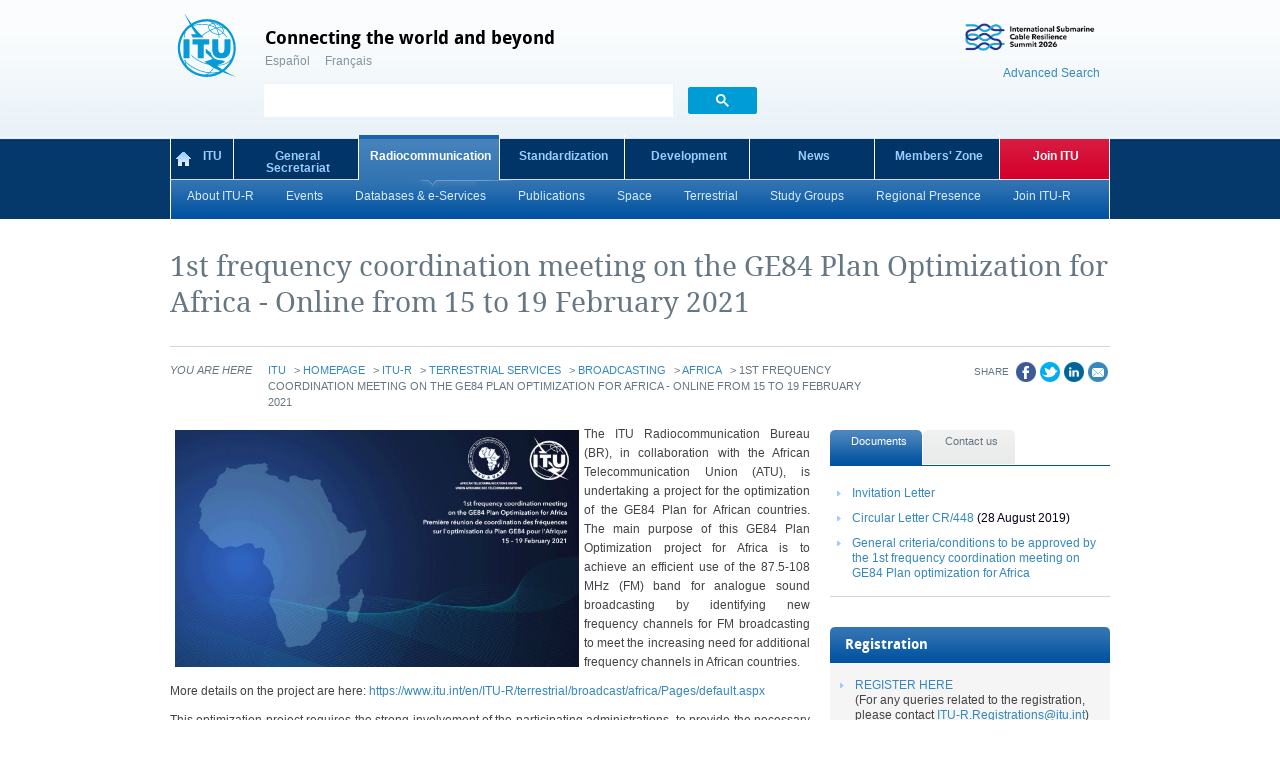

--- FILE ---
content_type: text/html; charset=utf-8
request_url: https://www.itu.int/en/ITU-R/terrestrial/broadcast/africa/Pages/1st_coord_meeting.aspx
body_size: 21917
content:


<!-- ITU template starts : language INdependent -->

<!-- ITU template ends -->

<!DOCTYPE HTML>
<html dir="ltr" lang="en-US">
    <head id="ctl00_Head1">
        <!--<meta name="google-site-verification" content="F8qi7hvEFEFOIFmbgDrAZSdB_O-BAeeZIh7XZB9RlqU" />-->
        <meta http-equiv="X-UA-Compatible" content="IE=EmulateIE10" /><meta charset="utf-8" /><meta name="GENERATOR" content="Microsoft SharePoint" /><meta http-equiv="Content-type" content="text/html; charset=utf-8" /><meta http-equiv="Expires" content="0" />
		
        <!-- ===== STARTER: Robots  ======================================================================================================= -->
        
		
		<!-- ===== STARTER: Page Title loaded from page or page layout ==================================================================== -->
		<title>
	
     1st frequency coordination meeting on the GE84 Plan Optimization for Africa - Online from 15 to 19 February 2021

</title>
		
		<!-- ===== STARTER: SP Scripts and CSS  =========================================================================================== -->
		<link id="CssRegistration1" rel="stylesheet" type="text/css" href="/_layouts/15/1033/styles/Themable/corev15.css?rev=UP2nlZLed9gOy%2BMP38oz0A%3D%3DTAG0"/>
<style id="SPThemeHideForms" type="text/css">body {opacity:0 !important}</style><script type="text/javascript">// <![CDATA[ 

var g_SPOffSwitches={};
// ]]>
</script>
<script type="text/javascript" src="/_layouts/15/1033/initstrings.js?rev=IsT9DKzRadquUK2U7yADNg%3D%3DTAG0"></script>
<script type="text/javascript" src="/_layouts/15/init.js?rev=7M051im2VZYuo3LYANMFNw%3D%3DTAG0"></script>
<script type="text/javascript" src="/_layouts/15/theming.js?rev=SuLUbbwTXcxFWOWLFUsOkw%3D%3DTAG0"></script>
<script type="text/javascript" src="/ScriptResource.axd?d=u0dJMJBkSP4O90WEXjB8tUsWcB4BkV1jcweKd0FQdWO1x_N4-b754DaUl0PyjIvH9dPv4FFVPF2dJluTb89h54Dfa2pwZptViRIaJIVjDLbUrUcJ88KLnUdteAM2jIKg9-wVf3m1CQ7uI6cPbtQUJKv8zoRZ5TxEwzNQbI19jOz70D-BC-K6cgFKPpAD94Z70&amp;t=32e5dfca"></script>
<script type="text/javascript" src="/_layouts/15/blank.js?rev=u2TIeRLoD1hltvd38VWMSA%3D%3DTAG0"></script>
<script type="text/javascript" src="/ScriptResource.axd?d=FQlq4QX5WsTXFIgYiWTenUSIA9WRG0BOpnjcR_lNfhqiakwHmsy6xgj_d2FNBTl_mP5Ua3Y2odF4iUTQjuP1dbJ1KzEY6vb2j6sAHtPsTLpE3x20xGTgZRPV6VuJ1e27zuTTOfzzZYA9HmmeU38wKpYJ_U23f4yQpYdXoXFvK90B7Q97xZfRE30hOjhzmoXM0&amp;t=32e5dfca"></script>
<script type="text/javascript">RegisterSod("require.js", "\u002f_layouts\u002f15\u002frequire.js?rev=bv3fWJhk0uFGpVwBxnZKNQ\u00253D\u00253DTAG0");</script>
<script type="text/javascript">RegisterSod("strings.js", "\u002f_layouts\u002f15\u002f1033\u002fstrings.js?rev=SQ5LvE8Ql\u00252BdPzOdXUHU7Bg\u00253D\u00253DTAG0");</script>
<script type="text/javascript">RegisterSod("sp.res.resx", "\u002f_layouts\u002f15\u002f1033\u002fsp.res.js?rev=FnWveYddVjlqQYS2ZBOOzA\u00253D\u00253DTAG0");</script>
<script type="text/javascript">RegisterSod("sp.runtime.js", "\u002f_layouts\u002f15\u002fsp.runtime.js?rev=xgQHsn1FsKBngYIk51bWIQ\u00253D\u00253DTAG0");RegisterSodDep("sp.runtime.js", "sp.res.resx");</script>
<script type="text/javascript">RegisterSod("sp.js", "\u002f_layouts\u002f15\u002fsp.js?rev=oiJteNzaQ8klkWPYVvSu\u00252BQ\u00253D\u00253DTAG0");RegisterSodDep("sp.js", "sp.runtime.js");RegisterSodDep("sp.js", "sp.ui.dialog.js");RegisterSodDep("sp.js", "sp.res.resx");</script>
<script type="text/javascript">RegisterSod("sp.init.js", "\u002f_layouts\u002f15\u002fsp.init.js?rev=m6TwNy21vIIhzFD8Z3ignw\u00253D\u00253DTAG0");</script>
<script type="text/javascript">RegisterSod("sp.ui.dialog.js", "\u002f_layouts\u002f15\u002fsp.ui.dialog.js?rev=M\u00252B9IwfmIAPa2xaLAAO9MVQ\u00253D\u00253DTAG0");RegisterSodDep("sp.ui.dialog.js", "sp.init.js");RegisterSodDep("sp.ui.dialog.js", "sp.res.resx");</script>
<script type="text/javascript">RegisterSod("core.js", "\u002f_layouts\u002f15\u002fcore.js?rev=4hoPdZ7sKMJ2VcMHohg0sQ\u00253D\u00253DTAG0");RegisterSodDep("core.js", "strings.js");</script>
<script type="text/javascript">RegisterSod("menu.js", "\u002f_layouts\u002f15\u002fmenu.js?rev=m0qWcCf\u00252BM13mCr83q77aAA\u00253D\u00253DTAG0");</script>
<script type="text/javascript">RegisterSod("mQuery.js", "\u002f_layouts\u002f15\u002fmquery.js?rev=j6z6zGMkc7SQymi6LH04Pg\u00253D\u00253DTAG0");</script>
<script type="text/javascript">RegisterSod("callout.js", "\u002f_layouts\u002f15\u002fcallout.js?rev=o\u00252FLnahtJs0rDtYqEk6G7iA\u00253D\u00253DTAG0");RegisterSodDep("callout.js", "strings.js");RegisterSodDep("callout.js", "mQuery.js");RegisterSodDep("callout.js", "core.js");</script>
<script type="text/javascript">RegisterSod("sp.core.js", "\u002f_layouts\u002f15\u002fsp.core.js?rev=\u00252BxaR9ZE\u00252FzgxsUaXsb2kAtQ\u00253D\u00253DTAG0");RegisterSodDep("sp.core.js", "strings.js");RegisterSodDep("sp.core.js", "sp.init.js");RegisterSodDep("sp.core.js", "core.js");</script>
<script type="text/javascript">RegisterSod("clienttemplates.js", "\u002f_layouts\u002f15\u002fclienttemplates.js?rev=LZwTkS\u00252BBTbNEMKc\u00252B\u00252Bsodag\u00253D\u00253DTAG0");</script>
<script type="text/javascript">RegisterSod("sharing.js", "\u002f_layouts\u002f15\u002fsharing.js?rev=hUXyTdE8XM7mhVtoXRshDg\u00253D\u00253DTAG0");RegisterSodDep("sharing.js", "strings.js");RegisterSodDep("sharing.js", "mQuery.js");RegisterSodDep("sharing.js", "clienttemplates.js");RegisterSodDep("sharing.js", "core.js");</script>
<script type="text/javascript">RegisterSod("suitelinks.js", "\u002f_layouts\u002f15\u002fsuitelinks.js?rev=CE1xxq82scGzoUrhuMIaDg\u00253D\u00253DTAG0");RegisterSodDep("suitelinks.js", "strings.js");RegisterSodDep("suitelinks.js", "core.js");</script>
<script type="text/javascript">RegisterSod("userprofile", "\u002f_layouts\u002f15\u002fsp.userprofiles.js?rev=J0M1pzLkfDXcJflabMvTYA\u00253D\u00253DTAG0");RegisterSodDep("userprofile", "sp.runtime.js");</script>
<script type="text/javascript">RegisterSod("followingcommon.js", "\u002f_layouts\u002f15\u002ffollowingcommon.js?rev=cjAX4rdnBAcUWg6Xq5IAVQ\u00253D\u00253DTAG0");RegisterSodDep("followingcommon.js", "strings.js");RegisterSodDep("followingcommon.js", "sp.js");RegisterSodDep("followingcommon.js", "userprofile");RegisterSodDep("followingcommon.js", "core.js");RegisterSodDep("followingcommon.js", "mQuery.js");</script>
<script type="text/javascript">RegisterSod("profilebrowserscriptres.resx", "\u002f_layouts\u002f15\u002f1033\u002fprofilebrowserscriptres.js?rev=qwf69WaVc1mYlJLXqmZmVA\u00253D\u00253DTAG0");</script>
<script type="text/javascript">RegisterSod("sp.ui.mysitecommon.js", "\u002f_layouts\u002f15\u002fsp.ui.mysitecommon.js?rev=A\u00252FdfJj5iYAD\u00252Bm9rYFWJfkQ\u00253D\u00253DTAG0");RegisterSodDep("sp.ui.mysitecommon.js", "sp.init.js");RegisterSodDep("sp.ui.mysitecommon.js", "sp.runtime.js");RegisterSodDep("sp.ui.mysitecommon.js", "userprofile");RegisterSodDep("sp.ui.mysitecommon.js", "profilebrowserscriptres.resx");</script>
<script type="text/javascript">RegisterSod("browserScript", "\u002f_layouts\u002f15\u002fie55up.js?rev=E\u00252FAJnr2CRSZ3k\u00252FxLv\u00252Bqurw\u00253D\u00253DTAG0");RegisterSodDep("browserScript", "strings.js");</script>
<script type="text/javascript">RegisterSod("inplview", "\u002f_layouts\u002f15\u002finplview.js?rev=ZPF5pyZEU32c\u00252BygyZ5kPuw\u00253D\u00253DTAG0");RegisterSodDep("inplview", "strings.js");RegisterSodDep("inplview", "core.js");RegisterSodDep("inplview", "clienttemplates.js");RegisterSodDep("inplview", "sp.js");</script>
<link type="text/xml" rel="alternate" href="/en/ITU-R/terrestrial/broadcast/africa/_vti_bin/spsdisco.aspx" />
	
		<!-- ===== STARTER: Core SharePoint CSS =========================================================================================== -->
		

<!-- ITU template starts : language INdependent -->
<link rel="shortcut icon" type="image/x-icon" href="/PublishingImages/masterpage/logos/itu-favicon.ico" /><link rel="apple-touch-icon" href="/PublishingImages/masterpage/logos/apple-57.png" /><link rel="apple-touch-icon" sizes="72x72" href="/PublishingImages/masterpage/logos/apple-72.png" /><link rel="apple-touch-icon" sizes="114x114" href="/PublishingImages/masterpage/logos/apple-114.png" />
<!-- Facebook Open Graph tags: first 2 are required, can use fb:admins and/or fb:app_id -->
<meta property="og:site_name" content="ITU" /><meta property="og:fb:admins" /><meta property="og:image" content="https://www.itu.int/net4/ITU-D/images/logos/itu-logo-social-sharing.jpg" /><link rel="stylesheet" href="/Style Library/itu-base.css" type="text/css" media="all" /><link rel="stylesheet" href="/Style Library/itu-main.css" type="text/css" media="all" />

<!-- COMMENTED THE Jquery by Rajani Vepa on 14 AUG 2025 as requested by Kodjo in email dated 13 AUG (javascript embedding) -->
<!-- Added by Rajani Vepa on 10 Feb 2015  the lines below -->
 <script type="text/javascript" src="/js/jquery-1.6.4.min.js"></script> 
 <script type="text/javascript" src="/js/jquery-ui-1.8.16.min.js"></script> 


<script type="text/javascript" src="/js/itu-functions.js"></script>
<script type="text/javascript" src="/js/itu-own-functions.js"></script>
<!-- ITU template ends -->
    
		<!-- ===== STARTER: Additional header placeholder - overridden by asp:content on pages or page layouts  =========================== -->
		
	<link rel="stylesheet" type="text/css" href="/Style%20Library/ms-rteCustom-ITUv6.css"/>
<link rel="canonical" href="https://www.itu.int:443/en/ITU-R/terrestrial/broadcast/africa/Pages/1st_coord_meeting.aspx" />

<!-- Global site tag (gtag.js) - Google Analytics -->
		<!-- Global site tag (gtag.js) - Google Analytics -->
		<script async src="https://www.googletagmanager.com/gtag/js?id=UA-121074739-1"></script>
		<script>
		  window.dataLayer = window.dataLayer || [];
		  function gtag(){dataLayer.push(arguments);}
		  gtag('js', new Date());
		
		  gtag('config', 'UA-121074739-1');
		</script>
			<!-- Google Tag Manager -->
			<script>
			    (function (w, d, s, l, i) {
			        w[l] = w[l] || []; w[l].push({
			            'gtm.start':
			            new Date().getTime(), event: 'gtm.js'
			        }); var f = d.getElementsByTagName(s)[0],
			            j = d.createElement(s), dl = l != 'dataLayer' ? '&l=' + l : ''; j.async = true; j.src =
			                'https://www.googletagmanager.com/gtm.js?id=' + i + dl; f.parentNode.insertBefore(j, f);
			    })(window, document, 'script', 'dataLayer', 'GTM-M2LC5X5');
			</script>			
			<!-- End Google Tag Manager -->
			
			<!-- Hotjar Tracking Code for https://www.itu.int/en/Pages/default.aspx -->
			<script>
			     (function(h,o,t,j,a,r){
				        h.hj=h.hj||function(){(h.hj.q=h.hj.q||[]).push(arguments)};
				        h._hjSettings={hjid:768571,hjsv:6};
				        a=o.getElementsByTagName('head')[0];
				        r=o.createElement('script');r.async=1;
				        r.src=t+h._hjSettings.hjid+j+h._hjSettings.hjsv;
				        a.appendChild(r);
				    })(window,document,'https://static.hotjar.com/c/hotjar-','.js?sv=');
    		</script>

	</head>
	
<!-- ITU template starts : language dependent -->
<!--[if lt IE 7]>  <body class="ie ie6 lte9 lte8 lte7 inside"> <![endif]-->
<!--[if IE 7]>     <body class="ie ie7 lte9 lte8 lte7 inside"> <![endif]-->
<!--[if IE 8]>     <body class="ie ie8 lte9 lte8 inside"> <![endif]-->
<!--[if IE 9]>     <body class="ie ie9 lte9 inside"> <![endif]-->
<!--[if gt IE 9]>  <body class="inside"> <![endif]-->
<!--[if !IE]><!--> <body class="inside"> <!--<![endif]-->
<!-- ITU template ends -->
			<!-- Google Tag Manager (noscript) -->
			<noscript>
			<iframe src="https://www.googletagmanager.com/ns.html?id=GTM-M2LC5X5" height="0" width="0" style="display:none;visibility:hidden">			</iframe>
			</noscript>
			<!-- End Google Tag Manager (noscript) -->

<!-- Google Tag Manager (noscript) -->
<noscript><iframe src="https://www.googletagmanager.com/ns.html?id=GTM-NG65DX6"
height="0" width="0" style="display:none;visibility:hidden"></iframe></noscript>
<!-- End Google Tag Manager (noscript) -->


		<!-- ===== STARTER: SP IDs / Prefetch SP images / SP Form  =========================================================================== -->
		
		
		<form method="post" action="./1st_coord_meeting.aspx" onsubmit="javascript:return WebForm_OnSubmit();" id="aspnetForm">
<div class="aspNetHidden">
<input type="hidden" name="_wpcmWpid" id="_wpcmWpid" value="" />
<input type="hidden" name="wpcmVal" id="wpcmVal" value="" />
<input type="hidden" name="MSOWebPartPage_PostbackSource" id="MSOWebPartPage_PostbackSource" value="" />
<input type="hidden" name="MSOTlPn_SelectedWpId" id="MSOTlPn_SelectedWpId" value="" />
<input type="hidden" name="MSOTlPn_View" id="MSOTlPn_View" value="0" />
<input type="hidden" name="MSOTlPn_ShowSettings" id="MSOTlPn_ShowSettings" value="False" />
<input type="hidden" name="MSOGallery_SelectedLibrary" id="MSOGallery_SelectedLibrary" value="" />
<input type="hidden" name="MSOGallery_FilterString" id="MSOGallery_FilterString" value="" />
<input type="hidden" name="MSOTlPn_Button" id="MSOTlPn_Button" value="none" />
<input type="hidden" name="__EVENTTARGET" id="__EVENTTARGET" value="" />
<input type="hidden" name="__EVENTARGUMENT" id="__EVENTARGUMENT" value="" />
<input type="hidden" name="__REQUESTDIGEST" id="__REQUESTDIGEST" value="noDigest" />
<input type="hidden" name="MSOSPWebPartManager_DisplayModeName" id="MSOSPWebPartManager_DisplayModeName" value="Browse" />
<input type="hidden" name="MSOSPWebPartManager_ExitingDesignMode" id="MSOSPWebPartManager_ExitingDesignMode" value="false" />
<input type="hidden" name="MSOWebPartPage_Shared" id="MSOWebPartPage_Shared" value="" />
<input type="hidden" name="MSOLayout_LayoutChanges" id="MSOLayout_LayoutChanges" value="" />
<input type="hidden" name="MSOLayout_InDesignMode" id="MSOLayout_InDesignMode" value="" />
<input type="hidden" name="_wpSelected" id="_wpSelected" value="" />
<input type="hidden" name="_wzSelected" id="_wzSelected" value="" />
<input type="hidden" name="MSOSPWebPartManager_OldDisplayModeName" id="MSOSPWebPartManager_OldDisplayModeName" value="Browse" />
<input type="hidden" name="MSOSPWebPartManager_StartWebPartEditingName" id="MSOSPWebPartManager_StartWebPartEditingName" value="false" />
<input type="hidden" name="MSOSPWebPartManager_EndWebPartEditing" id="MSOSPWebPartManager_EndWebPartEditing" value="false" />
<input type="hidden" name="__VIEWSTATE" id="__VIEWSTATE" value="/[base64]" />
</div>

<script type="text/javascript">
//<![CDATA[
var theForm = document.forms['aspnetForm'];
if (!theForm) {
    theForm = document.aspnetForm;
}
function __doPostBack(eventTarget, eventArgument) {
    if (!theForm.onsubmit || (theForm.onsubmit() != false)) {
        theForm.__EVENTTARGET.value = eventTarget;
        theForm.__EVENTARGUMENT.value = eventArgument;
        theForm.submit();
    }
}
//]]>
</script>


<script src="/WebResource.axd?d=fZBssSwBZyrTlT7jnnYJc7xzrAjctNoxqGfV-QciYEf1J06N3pKgRki14WtoBViZjFo7uFS3RO6ML22HYj-6GVDbgjHOyxbmaQhBJfbfN4o1&amp;t=638901843720898773" type="text/javascript"></script>


<script type="text/javascript">
//<![CDATA[
var MSOWebPartPageFormName = 'aspnetForm';
var g_presenceEnabled = true;
var g_wsaEnabled = false;

var g_correlationId = '74b8f1a1-c629-1070-8a04-dbc3d0651e4b';
var g_wsaQoSEnabled = false;
var g_wsaQoSDataPoints = [];
var g_wsaRUMEnabled = false;
var g_wsaLCID = 1033;
var g_wsaListTemplateId = 850;
var g_wsaSiteTemplateId = 'ITUCUSTOM#2';
var _spPageContextInfo={"webServerRelativeUrl":"/en/ITU-R/terrestrial/broadcast/africa","webAbsoluteUrl":"https://www.itu.int/en/ITU-R/terrestrial/broadcast/africa","viewId":"","listId":"{d044f3f8-e0ae-4fc6-b6f7-5834f8a0e022}","listPermsMask":{"High":16,"Low":196673},"listUrl":"/en/ITU-R/terrestrial/broadcast/africa/Pages","listTitle":"Pages","listBaseTemplate":850,"viewOnlyExperienceEnabled":false,"blockDownloadsExperienceEnabled":false,"idleSessionSignOutEnabled":false,"cdnPrefix":"","siteAbsoluteUrl":"https://www.itu.int","siteId":"{bf5d141a-87ec-4f82-9c36-7efb6981f4b1}","showNGSCDialogForSyncOnTS":false,"supportPoundStorePath":true,"supportPercentStorePath":true,"siteSubscriptionId":null,"CustomMarkupInCalculatedFieldDisabled":true,"AllowCustomMarkupInCalculatedField":false,"isSPO":false,"farmLabel":null,"serverRequestPath":"/en/ITU-R/terrestrial/broadcast/africa/Pages/1st_coord_meeting.aspx","layoutsUrl":"_layouts/15","webId":"{644db86b-6b3b-4380-8528-7ba41fdf8aec}","webTitle":"Africa","webTemplate":"100001","webTemplateConfiguration":"ITUCUSTOM#2","webDescription":"","tenantAppVersion":"0","isAppWeb":false,"webLogoUrl":"/_layouts/images/titlegraphic.gif","webLanguage":1033,"currentLanguage":1033,"currentUICultureName":"en-US","currentCultureName":"en-US","currentCultureLCID":1033,"env":null,"nid":0,"fid":0,"serverTime":"2026-01-29T10:44:06.6010168Z","siteClientTag":"4196$$16.0.10417.20075","crossDomainPhotosEnabled":false,"openInClient":false,"Has2019Era":true,"webUIVersion":15,"webPermMasks":{"High":16,"Low":196673},"pageListId":"{d044f3f8-e0ae-4fc6-b6f7-5834f8a0e022}","pageItemId":15,"pagePermsMask":{"High":16,"Low":196673},"pagePersonalizationScope":1,"userEmail":"","userId":0,"userLoginName":null,"userDisplayName":null,"isAnonymousUser":true,"isAnonymousGuestUser":false,"isEmailAuthenticationGuestUser":false,"isExternalGuestUser":false,"systemUserKey":null,"alertsEnabled":true,"siteServerRelativeUrl":"/","allowSilverlightPrompt":"True","themeCacheToken":"/en/ITU-R/terrestrial/broadcast/africa::1:","themedCssFolderUrl":null,"themedImageFileNames":null,"modernThemingEnabled":true,"isSiteAdmin":false,"ExpFeatures":[480216468,1884350801,1158731092,62197791,538521105,335811073,4194306,34614301,268500996,-1946025984,28445328,-2147475455,134291456,65536,288,950272,1282,808326148,134217873,0,0,-1073217536,545285252,18350656,-467402752,6291457,-2147483644,1074794496,-1728053184,1845537108,622628,4102,0,0,0,0,0,0,0,0,0,0,0,0,0,0,0],"killSwitches":{},"InternalValidAuthorities":["broadband.itu.int","broadband.itu.int","www.broadbandcommission.org","www.broadbandcommission.org","staging.itu.int","www.itu.int","www.itu.int","staging.itu.int"],"CorrelationId":"74b8f1a1-c629-1070-8a04-dbc3d0651e4b","hasManageWebPermissions":false,"isNoScriptEnabled":false,"groupId":null,"groupHasHomepage":true,"groupHasQuickLaunchConversationsLink":false,"departmentId":null,"hubSiteId":null,"hasPendingWebTemplateExtension":false,"isHubSite":false,"isWebWelcomePage":false,"siteClassification":"","hideSyncButtonOnODB":false,"showNGSCDialogForSyncOnODB":false,"sitePagesEnabled":false,"sitePagesFeatureVersion":0,"DesignPackageId":"00000000-0000-0000-0000-000000000000","groupType":null,"groupColor":"#8151fd","siteColor":"#8151fd","headerEmphasis":0,"navigationInfo":null,"guestsEnabled":false,"MenuData":{"SignInUrl":"/en/ITU-R/terrestrial/broadcast/africa/_layouts/15/Authenticate.aspx?Source=%2Fen%2FITU%2DR%2Fterrestrial%2Fbroadcast%2Fafrica%2FPages%2F1st%5Fcoord%5Fmeeting%2Easpx"},"RecycleBinItemCount":-1,"PublishingFeatureOn":true,"PreviewFeaturesEnabled":false,"disableAppViews":false,"disableFlows":false,"serverRedirectedUrl":null,"formDigestValue":"0x58CE5BF0AAAAA79F11E57527EFE623EBA95951DA5EDC8DBC039851261FDB88C0B219C65A3C22B366733730EE6F11AEC4BFF0A85202B9386DD07DD4E205F93628,29 Jan 2026 10:44:06 -0000","maximumFileSize":2047,"formDigestTimeoutSeconds":1800,"canUserCreateMicrosoftForm":false,"canUserCreateVisioDrawing":true,"readOnlyState":null,"isTenantDevSite":false,"preferUserTimeZone":false,"userTimeZoneData":null,"userTime24":false,"userFirstDayOfWeek":null,"webTimeZoneData":null,"webTime24":false,"webFirstDayOfWeek":null,"isSelfServiceSiteCreationEnabled":null,"alternateWebAppHost":"","aadTenantId":"","aadUserId":"","aadInstanceUrl":"","msGraphEndpointUrl":"https://","allowInfectedDownload":true};_spPageContextInfo.updateFormDigestPageLoaded=new Date();_spPageContextInfo.clientServerTimeDelta=new Date(_spPageContextInfo.serverTime)-new Date();if(typeof(define)=='function'){define('SPPageContextInfo',[],function(){return _spPageContextInfo;});}var L_Menu_BaseUrl="/en/ITU-R/terrestrial/broadcast/africa";
var L_Menu_LCID="1033";
var L_Menu_SiteTheme="null";
document.onreadystatechange=fnRemoveAllStatus; function fnRemoveAllStatus(){removeAllStatus(true)};Flighting.ExpFeatures = [480216468,1884350801,1158731092,62197791,538521105,335811073,4194306,34614301,268500996,-1946025984,28445328,-2147475455,134291456,65536,288,950272,1282,808326148,134217873,0,0,-1073217536,545285252,18350656,-467402752,6291457,-2147483644,1074794496,-1728053184,1845537108,622628,4102,0,0,0,0,0,0,0,0,0,0,0,0,0,0,0]; (function()
{
    if(typeof(window.SP) == "undefined") window.SP = {};
    if(typeof(window.SP.YammerSwitch) == "undefined") window.SP.YammerSwitch = {};

    var ysObj = window.SP.YammerSwitch;
    ysObj.IsEnabled = false;
    ysObj.TargetYammerHostName = "www.yammer.com";
} )(); //]]>
</script>

<script src="/_layouts/15/blank.js?rev=u2TIeRLoD1hltvd38VWMSA%3D%3DTAG0" type="text/javascript"></script>
<script type="text/javascript">
//<![CDATA[
window.SPThemeUtils && SPThemeUtils.RegisterCssReferences([{"Url":"\u002f_layouts\u002f15\u002f1033\u002fstyles\u002fThemable\u002fcorev15.css?rev=UP2nlZLed9gOy\u00252BMP38oz0A\u00253D\u00253DTAG0","OriginalUrl":"\u002f_layouts\u002f15\u002f1033\u002fstyles\u002fThemable\u002fcorev15.css?rev=UP2nlZLed9gOy\u00252BMP38oz0A\u00253D\u00253DTAG0","Id":"CssRegistration1","ConditionalExpression":"","After":"","RevealToNonIE":"false"}]);
(function(){

        if (typeof(_spBodyOnLoadFunctions) === 'undefined' || _spBodyOnLoadFunctions === null) {
            return;
        }
        _spBodyOnLoadFunctions.push(function() {
            SP.SOD.executeFunc('core.js', 'FollowingDocument', function() { FollowingDocument(); });
        });
    })();(function(){

        if (typeof(_spBodyOnLoadFunctions) === 'undefined' || _spBodyOnLoadFunctions === null) {
            return;
        }
        _spBodyOnLoadFunctions.push(function() {
            SP.SOD.executeFunc('core.js', 'FollowingCallout', function() { FollowingCallout(); });
        });
    })();if (typeof(DeferWebFormInitCallback) == 'function') DeferWebFormInitCallback();function WebForm_OnSubmit() {
UpdateFormDigest('\u002fen\u002fITU-R\u002fterrestrial\u002fbroadcast\u002fafrica', 1440000);if (typeof(_spFormOnSubmitWrapper) != 'undefined') {return _spFormOnSubmitWrapper();} else {return true;};
return true;
}
//]]>
</script>

<div class="aspNetHidden">

	<input type="hidden" name="__VIEWSTATEGENERATOR" id="__VIEWSTATEGENERATOR" value="59AC9B81" />
</div>
		
		<!-- ===== STARTER: SharePoint Reqs this for adding columns ===================================================== -->
		<script type="text/javascript">		    var submitHook = function () { return false; }; theForm._spOldSubmit = theForm.submit; theForm.submit = function () { if (!submitHook()) { this._spOldSubmit(); } }; </script>

		<!-- ===== STARTER: Web Part Manager  ============================================================================================= -->
				
		
			<!-- ===== STARTER: ScriptManager ===================================================== -->
			<script type="text/javascript">
//<![CDATA[
Sys.WebForms.PageRequestManager._initialize('ctl00$ScriptManager', 'aspnetForm', [], [], [], 90, 'ctl00');
//]]>
</script>

		
<!-- ITU template starts : language INdependent -->
<!-- show ribbon at staging only  -->
		
<!-- ITU template ends -->
			
			<!-- ===== STARTER: Main Scrolling Body Starts Here =============================================================================== -->
			<div id="s4-workspace">
				<div id="s4-bodyContainer">
				
<!-- ITU template starts : language INdependent -->
				        
<!-- ITU template ends -->

				<!-- ===== STARTER: This decides where the web part menu lives ===================================================== -->
				<div id="ctl00_DeltaPlaceHolderMain">

<!-- ITU template starts : language dependent -->

<!-- Added Wrapper for SDG Logo by Rajani Vepa on 26 Aug 2016  -->
<div class="wrapper" style="background:#fff url(/PublishingImages/masterpage/background/body-top-bg-219x10.png) repeat-x 0 0px;">

<!-- Original Wrapper commented on 26 AUG 2016 for SDG Logo
 <div class="wrapper" style="background:#fff url(/PublishingImages/masterpage/background/body-top-bg-184x10.png) repeat-x 0 -13px;">  -->

<a name="TOP"></a>

    <div class="container">
   <div class="row"> <!--TOP bar for logo and language, search box -->
    	<div class="header">
        <div class="col-22">  <!--CHANGED from col-21  by Rajani Vepa on DEC 2024 --> 

      <div class="col-4" style="margin:0px!important"> <!--MARGIN added ADDED by Rajani Vepa on 18 DEC 2025 -->        
		
		<!-- <a href="/en/" title="ITU"><img class="logo"  src="/PublishingImages/masterpage/logos/itu-logo.png" alt="ITU" /></a> -->
		<a href="/en/" title="ITU"><img class="logo" style="padding-top:10px!important;height:75px;" src="/PublishingImages/masterpage/logos/ITU-logo.svg" alt="ITU" /></a>
        <!-- New 160th logo added by Rajani Vepa on  NOV  2024  for ITU-160 logo	 -->
 	 <!-- 	<a href="https://www.itu.int/160/" title="ITU 160 anniversary"><img style="float:left; display:block; height:75px;padding-top:10px!important" src="/PublishingImages/masterpage/logos/160-logo.svg" alt="ITU's 160 anniversary" /></a>  -->

     	</div>   <!-- NEWLY ADDED by Rajani Vepa on DEC 2024 --> 
     
     	<div class="col-18" style="margin-left:-20px;"> <!-- NEWLY ADDED separate columns for Language and search bar by Rajani Vepa on DEC 2024 --> 
         <!-- added margin left as new style Rajani VEPA dec 2024 -->   
	       
            <div class="tagline lang-switcher">
            	<!-- CHANGED the TITLE on 4 AUG 2025 <h2>Committed to connecting the world</h2> -->
            	<h2>Connecting the world and beyond</h2>
            	
<ul class="clearfix">
	<li>
		<a href="/es/ITU-R/terrestrial/broadcast/africa/Pages/1st_coord_meeting.aspx">Español</a>
	</li>
	<li>
		<a href="/fr/ITU-R/terrestrial/broadcast/africa/Pages/1st_coord_meeting.aspx">Français</a>
	</li>
</ul>
            </div><!--/.tagline .lang-switcher-->

			 
             <!-- Added by Y Kitaw on 30 May 2024  for Google Powered Search -->              
              <div class="header-search" style="float:none; padding:0px;!important;">

			<script async src=https://cse.google.com/cse.js?cx=603416e14d8fe4ef6></script>
				<div id="cse" style="width: 100%;float:left; margin: 0 auto;">
			    <div class="gcse-search"> </div>  </div>
            </div>
                 
            <style>
   			 .cse .gsc-control-cse,
 			   .gsc-control-cse {background-color:transparent !important;}
 			   .cse .gsc-control-cse,   .gsc-control-cse { border:0px !important; }<!--/.added by Rajani VEPA on 20 NOV 2024 -->

			</style> <!-- Google Search ends here added by Y Kitaw on 30 May 2024  -->
 		
		 </div> <!--/.col-XX --> <!--/ NEWLY ADDED separate columns for Language and search bar by Rajani Vepa on DEC 2024 -->  
           <div class="clear"></div>
        </div><!--/.col-21--> <!-- CHANGED number from COL-21 to COL-XX ADDED by Rajani Vepa on DEC 2024 --> 
       
		 <div class="col-10"> <!-- CHANGED number from COL-11 to COL-XX for RIGHT TOP corner IMAGE AS SEPARATE BOX by Rajani Vepa on DEC 2024 -->
      

			<div style="width:100%; float:right; padding-right:10px;"> <!-- div top right logo -->	        
      
     
	            <!--modified by Rajani Vepa on 27 Jan 2026  for Submarine cables logo  -->
	            
	           <a href="https://www.itu.int/digital-resilience/submarine-cables/events/about-porto-summit/" title="Submarine Cables" target="_blank"><img  src="/en/PublishingImages/homepage-top-corner-logo/2026/Submarine-logo-top-right-corner.png"  style="width:140px;padding-top:20px;float:right;" alt="Submarine cables" /></a>   
	
	            <!--Ends here - Submarine cables LOGO -->	  	
            
            
     		</div>  <!-- ends here - div top right logo -->
	
            
         <!--Advanced Search - modified by Y. Kitaw on 04 June 2024 for Council -->
	       
	       <div style="width:100%; float:right; padding-right:10px;"> 

		<a style="padding-top:10px;float:right;" href=https://www.itu.int/search> Advanced Search </a> 	  </div>   
	     
	     <!--Advanced search Ends here   -->
       	
        </div><!--/.col-11 --> <!-- CHANGED number from COL-11to COL-XX for RIGHT TOP corner IMAGE AS SEPARATE BOX by Rajani Vepa on DEC 2024 --> 
    	</div><!--/.header-->
    </div><!--/.row End of the TOP bar for logo and language, search box--> 




 
    <div class="row">
    
    <div class="col-32">
	    <div id="mainnav-master" class="main-nav">
			
<ul class="clearfix">
	<li class="home mn01">
		<a href="/en/Pages/default.aspx">ITU</a>
	</li>
	<li class="mn02">
		<a href="/en/general-secretariat/Pages/default.aspx">General Secretariat</a>
	</li>
	<li class="mn03 radiocommunication active">
		<a href="/en/ITU-R">Radiocommunication</a>
		<ul class="clearfix">
			<li class="sub-nav-ddm">
				<a href="/en/ITU-R/about" id="topnav_anchor_overview">About ITU-R</a>
			</li>
			<li class="sub-nav-ddm">
				<a href="/en/events/Pages/Calendar-Events.aspx?sector=ITU-R" id="topnav_anchor_events">Events</a>
			</li>
			<li class="sub-nav-ddm">
				<a href="/pub/R-SOFT/en" id="topnav_anchor_dbservices">Databases &amp; e-Services</a>
			</li>
			<li class="sub-nav-ddm">
				<a href="/en/publications/ITU-R" id="topnav_anchor_publ">Publications</a>
			</li>
			<li class="sub-nav-ddm">
				<a href="/en/ITU-R/space" id="topnav_anchor_space">Space</a>
			</li>
			<li class="sub-nav-ddm">
				<a href="/en/ITU-R/terrestrial" id="topnav_anchor_terrestrial">Terrestrial</a>
			</li>
			<li class="sub-nav-ddm">
				<a href="/en/ITU-R/study-groups" id="topnav_anchor_sg">Study Groups</a>
			</li>
			<li class="sub-nav-ddm">
				<a href="/en/ITU-D/Pages/Regional-Presence.aspx">Regional Presence</a>
			</li>
			<li class="sub-nav-ddm">
				<a href="/itu-r-membership/">Join ITU-R</a>
			</li>
		</ul>
	</li>
	<li class="mn04">
		<a href="/en/ITU-T/Pages/default.aspx">Standardization</a>
	</li>
	<li class="mn05">
		<a href="/en/ITU-D">Development</a>
	</li>
	<li class="mn06">
		<a href="/hub/news/">News</a>
	</li>
	<li class="mn07">
		<a href="/hub/membership/">Members&#39; Zone</a>
	</li>
	<li class="join-itu">
		<a href="/hub/membership/become-a-member/">Join ITU</a>
	</li>
</ul>
	    </div><!--/.main-nav-->
        
    </div><!--/.col-32-->
    
    </div><!--/.row-->

    <div id="pagetitle" class="row">
           
	<div class="col-24 page-heading">

		 <div>
	
		    <h1>1st frequency coordination meeting on the GE84 Plan Optimization for Africa - Online from 15 to 19 February 2021</h1>
		
</div>
		
		 
     
    </div><!--/.col-24 page-heading-->
 <div class="col-8"></div><!--/.col-8 page-heading--> 
 <div class="col-8" style="text-align:right;">

	<div id="ctl00_PlaceHolderPageTitleInTitleArea_ctl02_label" style='display:none'>Rollup Image</div><div id="ctl00_PlaceHolderPageTitleInTitleArea_ctl02__ControlWrapper_RichImageField" class="ms-rtestate-field" style="display:inline" aria-labelledby="ctl00_PlaceHolderPageTitleInTitleArea_ctl02_label"><div class="ms-rtestate-field"></div></div>
	
 </div><!--/.col-8 page-heading--> 

    </div><!--/.row-->
    
    <div id="breadcrumb" class="row">
    	<div class="col-32 breadcrumb">
    	<div class="col-24 col-first">
        	<p>
        		<em>You are here</em> 
		<span id="ctl00_SiteMapPath1"><a href="#ctl00_SiteMapPath1_SkipLink"><img alt="Skip Navigation Links" src="/WebResource.axd?d=Ijg8dHGzYcEK7ifHOUDiwpxSHi6bCuFBNS5BJbEUYYt_m4D3zECoSgS8jlJvvbEn0gXfLQgKQxrQydPV6F0veeY2Cwsr1VOTbKOjUMlVZOM1&amp;t=638901843720898773" width="0" height="0" style="border-width:0px;" /></a><span><a title="ITU" href="/Pages/VariationRoot.aspx">ITU</a></span><span> &gt; </span><span><a title="The United Nations agency for digital technologies" href="/en/Pages/default.aspx">Homepage</a></span><span> &gt; </span><span><a href="/en/ITU-R/Pages/default.aspx">ITU-R</a></span><span> &gt; </span><span><a title="Terrestrial Services" href="/en/ITU-R/terrestrial/Pages/default.aspx">Terrestrial Services</a></span><span> &gt; </span><span><a href="/en/ITU-R/terrestrial/broadcast/Pages/default.aspx">Broadcasting</a></span><span> &gt; </span><span><a href="/en/ITU-R/terrestrial/broadcast/africa/Pages/default.aspx">Africa</a></span><span> &gt; </span><span>1st frequency coordination meeting on the GE84 Plan Optimization for Africa - Online from 15 to 19 February 2021</span><a id="ctl00_SiteMapPath1_SkipLink"></a></span>
        	</p>
        </div><!--/.col-24-->
    	<div class="col-8 col-last">
    	<div class="share-this clearfix"> 
                
    	 <p>Share</p>
    	
    	
    	<!-- AddToAny share buttons CODE  - Added this new code given by Kodjo on 15 dec 2025 for share buttons - VEPA in a DIV  -->    	
    	   <div style="float:left"> <!--/.add buttons-->    		
				<div class="a2a_kit a2a_kit_size_32 a2a_default_style">
			
				 	<a class="a2a_button_facebook"><img src="/PublishingImages/masterpage/buttons/facebook-round.png" alt="Share on Facebook" /></a>
					<a class="a2a_button_x"><img src="/PublishingImages/masterpage/buttons/twitter-round.png" alt="Share on twitter" /></a>
					<a class="a2a_button_linkedin"><img src="/PublishingImages/masterpage/buttons/linkedin-round.png" alt="Share on LinkedIn" /></a>
					<a class="a2a_button_email"><img src="/PublishingImages/masterpage/buttons/email-round.png" alt="Share via email" /></a>
					 <!--	<a class="a2a_dd" href="https://www.addtoany.com/share"></a> -->  <!--/.comments the + sign to add more share buttons  18DEC2025-->
	 			
				</div>
				<script defer src="https://static.addtoany.com/menu/page.js"></script>
				<!-- AddToAny END here  -->				
		</div><!--/.ENDs here - DIV for AddtoAny share buttons VEPA- 18dec 2025 -->

		</div><!--/.share-this-->        
        </div><!--/.col-8 page-heading-->
        </div><!--/.col-32 breadcrumb-->
    </div><!--/.row-->
<!-- ITU template ends -->
<!-- Print Section // -->

							<!-- ===== STARTER: Main Placeholder gets replaced with content of the page ======================================= -->
							
   
 
 
 <div class="row">
    	
        
             
        <div class="col-22">   <!--/START of Center-Column  -->      
        	
        
		        <div class="contentNew _invisibleIfEmpty"> <!--/.content field using page content 10 and webpart zone-->         			 
		           <div id="ctl00_PlaceHolderMain_ctl00_label" style='display:none'>Page Content 10</div><div id="ctl00_PlaceHolderMain_ctl00__ControlWrapper_RichHtmlField" class="ms-rtestate-field" style="display:inline" aria-labelledby="ctl00_PlaceHolderMain_ctl00_label"><p style="text-align&#58;justify;">​​​​​​​<img class="ms-rtePosition-1" src="/en/ITU-R/terrestrial/broadcast/africa/Documents/1stMeteeng/images/GE84_1st_meeing.jpg" alt="" style="margin&#58;5px;width&#58;404px;height&#58;237px;" />The ITU Radiocommunication Bureau (BR), in collaboration with the African Telecommunication Union (ATU), is undertaking a project for the optimization of the GE84 Plan for African countries. The main purpose of this GE84 Plan Optimization project for Africa is to achieve an efficient use of the 87.5-108 MHz (FM) band for analogue sound broadcasting by identifying new frequency channels for FM broadcasting to meet the increasing need for additional frequency channels in African countries. </p><p style="text-align&#58;justify;">More details on the project are here&#58; <a href="/en/ITU-R/terrestrial/broadcast/africa/Pages/default.aspx">https&#58;//www.itu.int/en/ITU-R/terrestrial/broadcast/africa/Pages/default.aspx</a></p><p style="text-align&#58;justify;">This optimization project requires the strong involvement of the participating administrations, to provide the necessary data and actively participate in frequency coordination meetings to successfully identify additional mutually compatible assignments. </p><p style="text-align&#58;justify;">It​ is also <span class="ms-rteBackColor-4"><strong>strongly recommended </strong></span>that, before this meeting, the participants review the workshop presentations and documentation, and familiarize themselves with the GE84 software. The relevant material is available at&#58; <a href="/en/ITU-R/terrestrial/broadcast/africa/Pages/Workshop.aspx">https&#58;//www.itu.int/en/ITU-R/terrestrial/broadcast/africa/Pages/Workshop.aspx</a>.</p><p style="text-align&#58;justify;">The 1st frequency coordination meeting, organized in collaboration with ATU, will take place virtually from 15 to 19 February 2021.​</p><ul><li><div style="text-align&#58;justify;"><a href="/en/ITU-R/terrestrial/broadcast/africa/Documents/1stMeteeng/Program/Program-%201st%20Frequency%20Coordination%20Meeting%20on%20GE84%20Plan%20Optimization%20for%20Africa-E-9.2.2021.pdf">Preliminary Program</a><br></div></li></ul></div> 
		        </div>
		  		 
						
						<div class="content-webpart">
						<menu class="ms-hide">
	<ie:menuitem id="MSOMenu_Help" iconsrc="/_layouts/15/images/HelpIcon.gif" onmenuclick="MSOWebPartPage_SetNewWindowLocation(MenuWebPart.getAttribute('helpLink'), MenuWebPart.getAttribute('helpMode'))" text="Help" type="option" style="display:none">

	</ie:menuitem>
</menu>
						
						</div>
		   


               <!--/.Underline Boxes 1 in a row with Page title-hyperlink/content field,webpartzone using page content2  -->  
   				<div class="row contentNew  _invisibleIfEmpty">        
	               	<div class="module module-caps module-thumbnail clearfix _invisibleIfEmpty">                	
		                	 <div>
	
								<h2> Relating material and presentations</h2>
	                            <div id="ctl00_PlaceHolderMain_ctl05_ctl01_label" style='display:none'>Page Content 2</div><div id="ctl00_PlaceHolderMain_ctl05_ctl01__ControlWrapper_RichHtmlField" class="ms-rtestate-field" style="display:inline" aria-labelledby="ctl00_PlaceHolderMain_ctl05_ctl01_label"><ul><li><span style="text-align&#58;left;color&#58;inherit;text-transform&#58;none;line-height&#58;inherit;text-indent&#58;0px;letter-spacing&#58;normal;font-family&#58;inherit;font-size&#58;inherit;font-style&#58;inherit;font-variant&#58;inherit;text-decoration&#58;none;word-spacing&#58;0px;float&#58;none;display&#58;inline;white-space&#58;normal;orphans&#58;2;font-stretch&#58;inherit;background-color&#58;#ffffff;"><strong>Presentations</strong></span><span style="text-align&#58;left;color&#58;inherit;text-transform&#58;none;line-height&#58;inherit;text-indent&#58;0px;letter-spacing&#58;normal;font-family&#58;inherit;font-size&#58;inherit;font-style&#58;inherit;font-variant&#58;inherit;text-decoration&#58;none;word-spacing&#58;0px;float&#58;none;display&#58;inline;white-space&#58;normal;orphans&#58;2;font-stretch&#58;inherit;background-color&#58;#ffffff;"><strong>&#58;​</strong></span><strong>​</strong></li><ol><li><a href="/en/ITU-R/terrestrial/broadcast/africa/Documents/1stMeteeng/presentations/ATU%20GE84%20Opt-Feb2020-1st%20meeting-E-Final.pdf"><span style="text-decoration&#58;underline;"><font color="#0066cc">GE84 Plan optimization project general overview</font></span></a></li><li><a href="/en/ITU-R/terrestrial/broadcast/africa/Documents/1stMeteeng/presentations/eBroadcasting.pdf"><span style="text-decoration&#58;underline;"><font color="#0066cc">Overview of the eBroadcasting platform</font></span></a></li><li><a href="/en/ITU-R/terrestrial/broadcast/africa/Documents/1stMeteeng/presentations/1%20st%20meeting%20-%20GE84%20Optimization%20tool%20in%20eTools%20-%20E.pdf"><span style="text-decoration&#58;underline;"><font color="#0066cc">GE84 Optimization tool in eTools</font></span></a></li><li><a href="/en/ITU-R/terrestrial/broadcast/africa/Documents/1stMeteeng/presentations/prop-GE84Opt.pdf"><span style="text-decoration&#58;underline;"><font color="#0066cc">Propagation model tools using Rec. ITU-R P.1812 and P.1546</font></span></a></li><li><a href="/en/ITU-R/terrestrial/broadcast/africa/Documents/1stMeteeng/presentations/CA%20for%20new%20frequency%20requirements_1-E.pdf"><span style="text-decoration&#58;underline;"><font color="#0066cc">Compatibility analysis for new frequency requirements</font></span></a></li><li><a href="/en/ITU-R/terrestrial/broadcast/africa/Documents/1stMeteeng/presentations/Installation%20of%20the%20BR%20software-E.pdf"><span style="text-decoration&#58;underline;"><font color="#0066cc">Installation of the BR software</font></span></a></li><li><a href="/en/ITU-R/terrestrial/broadcast/africa/Documents/1stMeteeng/presentations/Presentation-ITU%20Tools%20for%20preparation%20and%20Validation%20of%20requirements.pdf"><span style="text-decoration&#58;underline;"><font color="#0066cc">Tools for preparation and validation of requirements</font></span></a></li></ol><ul><li><span style="text-align&#58;left;color&#58;inherit;text-transform&#58;none;line-height&#58;inherit;text-indent&#58;0px;letter-spacing&#58;normal;font-family&#58;inherit;font-size&#58;inherit;font-style&#58;inherit;font-variant&#58;inherit;text-decoration&#58;none;word-spacing&#58;0px;float&#58;none;display&#58;inline;white-space&#58;normal;orphans&#58;2;font-stretch&#58;inherit;background-color&#58;#ffffff;"><strong>Additional&#160;material&#58;</strong></span></li></ul><li><span style="font&#58;inherit;text-align&#58;left;color&#58;inherit;text-transform&#58;none;text-indent&#58;0px;letter-spacing&#58;normal;text-decoration&#58;none;word-spacing&#58;0px;float&#58;none;display&#58;inline;white-space&#58;normal;orphans&#58;2;font-size-adjust&#58;inherit;font-stretch&#58;inherit;background-color&#58;#ffffff;">BR IFIC 2939&#160;Terrestrial Services, dated 9 February 2021</span></li><li><span style="font&#58;inherit;text-align&#58;left;color&#58;inherit;text-transform&#58;none;text-indent&#58;0px;letter-spacing&#58;normal;text-decoration&#58;none;word-spacing&#58;0px;float&#58;none;display&#58;inline;white-space&#58;normal;orphans&#58;2;font-size-adjust&#58;inherit;font-stretch&#58;inherit;background-color&#58;#ffffff;"><a href="/ITU-R/eTerrestrial/eBroadcasting">eBroadcasting</a> - Online Platform for Broadcasting Services</span></li></ul></div>
							
</div>	
							 

						
						<div class="content-webpart">
						
						
						</div>
		   

				     </div>
  				</div>
			   
             	 <!--/.Underline Boxes 2 in a row with Page title-hyperlink/content field,webpartzone using page content3  -->
				<div class="row contentNew _invisibleIfEmpty">  
	               	<div class="module module-caps module-thumbnail clearfix _invisibleIfEmpty"> 
		                	 <div id="ctl00_PlaceHolderMain_DisplayModeContentBox3">
	
								<h2> </h2>
	                            <div id="ctl00_PlaceHolderMain_DisplayModeContentBox3_ctl01_label" style='display:none'>Page Content 3</div><div id="ctl00_PlaceHolderMain_DisplayModeContentBox3_ctl01__ControlWrapper_RichHtmlField" class="ms-rtestate-field" style="display:inline" aria-labelledby="ctl00_PlaceHolderMain_DisplayModeContentBox3_ctl01_label"></div>
							 
</div>	
							 

						
						<div class="content-webpart">
						
						
						</div>
		    	 </div>
 			</div>
      
          
            
                     <!--/.  Underline Box3 in a row with Page title-hyperlink/content field,webpartzone using page content 4 -->  
				<div class="row contentNew  _invisibleIfEmpty"> 
                	<div class="module module-caps module-thumbnail clearfix _invisibleIfEmpty">                	
	                	 <div id="ctl00_PlaceHolderMain_DisplayModeContentBox4">
	
							<h2> </h2>
                            <div id="ctl00_PlaceHolderMain_DisplayModeContentBox4_ctl01_label" style='display:none'>Page Content 4</div><div id="ctl00_PlaceHolderMain_DisplayModeContentBox4_ctl01__ControlWrapper_RichHtmlField" class="ms-rtestate-field" style="display:inline" aria-labelledby="ctl00_PlaceHolderMain_DisplayModeContentBox4_ctl01_label"></div>
						 
</div>	
						 

					 	
						<div class="content-webpart">
						
						
						</div>
		   
                  </div>
  			 </div>

                     <!--/Underline Box 4 in a row with Page title-hyperlink/content field,webpartzone using page content 5 -->  
			<div class="row contentNew  _invisibleIfEmpty">    
                	<div class="module module-caps module-thumbnail clearfix _invisibleIfEmpty"> 
	                	 <div id="ctl00_PlaceHolderMain_DisplayModeContentBox5">
	
							<h2> </h2>
                            <div id="ctl00_PlaceHolderMain_DisplayModeContentBox5_ctl01_label" style='display:none'>Page Content 5</div><div id="ctl00_PlaceHolderMain_DisplayModeContentBox5_ctl01__ControlWrapper_RichHtmlField" class="ms-rtestate-field" style="display:inline" aria-labelledby="ctl00_PlaceHolderMain_DisplayModeContentBox5_ctl01_label"></div>
						 
</div>	
						 

						
						<div class="content-webpart">
						
						
						</div>
		   
					 </div> 
           </div>
        

				 <!--/Underline Box 5 in a row with Page title-hyperlink/content field,webpartzone using page content 17 -->
               	<div class="row contentNew _invisibleIfEmpty"> 
                    <div class="module module-caps module-thumbnail clearfix _invisibleIfEmpty"> 
	                	 <div>
	
							<h2>  </h2>
							<div id="ctl00_PlaceHolderMain_ctl22_ctl01_label" style='display:none'>Page Content 17</div><div id="ctl00_PlaceHolderMain_ctl22_ctl01__ControlWrapper_RichHtmlField" class="ms-rtestate-field" style="display:inline" aria-labelledby="ctl00_PlaceHolderMain_ctl22_ctl01_label"></div>
						 
</div>	
						 

						
						<div class="content-webpart">
						
						
						</div>
		   
        			 </div>
                </div>

 			<!--/Underline Box 6 in a row with Page title-hyperlink/content field,webpartzone using page content 18 -->
               	<div class="row contentNew _invisibleIfEmpty"> 
                    <div class="module module-caps module-thumbnail clearfix _invisibleIfEmpty"> 
	                	 <div>
	
							<h2>  </h2>
							<div id="ctl00_PlaceHolderMain_ctl28_ctl01_label" style='display:none'>Page Content 18</div><div id="ctl00_PlaceHolderMain_ctl28_ctl01__ControlWrapper_RichHtmlField" class="ms-rtestate-field" style="display:inline" aria-labelledby="ctl00_PlaceHolderMain_ctl28_ctl01_label"></div>
						 
</div>	
						 

						
						<div class="content-webpart">
						
						
						</div>
		   
     				 </div>
               </div>



 		<!--/Underline Box 7 in a row with Page title-hyperlink/content field,webpartzone using page content 19 -->
               	<div class="row contentNew  _invisibleIfEmpty"> 
                    <div class="module module-caps module-thumbnail clearfix _invisibleIfEmpty"> 
	                	 <div>
	
							<h2>  </h2>
							<div id="ctl00_PlaceHolderMain_ctl34_ctl01_label" style='display:none'>Page Content 19</div><div id="ctl00_PlaceHolderMain_ctl34_ctl01__ControlWrapper_RichHtmlField" class="ms-rtestate-field" style="display:inline" aria-labelledby="ctl00_PlaceHolderMain_ctl34_ctl01_label"></div>
						 
</div>	
						
 
						
						<div class="content-webpart">
						
						
						</div>
		   
       				 </div>
                </div>


 		<!--/Underline Box 8 in a row with Page title-hyperlink/content field,webpartzone using page content 20 -->
               	<div class="row contentNew  _invisibleIfEmpty"> 
                    <div class="module module-caps module-thumbnail clearfix _invisibleIfEmpty"> 
	                	 <div>
	
							<h2>  </h2>
							<div id="ctl00_PlaceHolderMain_ctl40_ctl01_label" style='display:none'>Page Content 20</div><div id="ctl00_PlaceHolderMain_ctl40_ctl01__ControlWrapper_RichHtmlField" class="ms-rtestate-field" style="display:inline" aria-labelledby="ctl00_PlaceHolderMain_ctl40_ctl01_label"></div>
						 
</div>	
						 
						
						
						<div class="content-webpart">
						
						
						</div>
		   
                     </div>
              </div>

        </div><!--/.col-22-->  <!--/END of Center-Column  -->     
        
        
        <!--/Right hand side Column  -->
        <div class="col-10 sidebar">
        
        
           <!--/First Right hand side Tabs : below is the Edit Mode using page content 11,12,13 -->
            
 		   
 					
            <!--/First Right hand side Tabs : below is the Display Mode with invisibility class -->
            <div class="module module-tabs _invisibleIfEmpty">
                        	
				<ul class="tabs clearfix">
					<li class="_invisibleIfEmpty"  style="width:92px"><a href="#tab1"><span>
					Documents
					</span></a></li>
					<li class="_invisibleIfEmpty"  style="width:92px"><a href="#tab2"><span>
					Contact us
					</span></a></li>
					<li class="_invisibleIfEmpty"  style="width:92px"><a href="#tab3"><span>
					
					</span></a></li>
				</ul>
                 
                
				<div class="tab-box" id="tab1">
					<div class="module-content">
	                     
						    <div class="contentNew _invisibleIfEmpty"><div id="ctl00_PlaceHolderMain_EditModePanel10_ctl00_label" style='display:none'>Page Content 11</div><div id="ctl00_PlaceHolderMain_EditModePanel10_ctl00__ControlWrapper_RichHtmlField" class="ms-rtestate-field" style="display:inline" aria-labelledby="ctl00_PlaceHolderMain_EditModePanel10_ctl00_label"><ul class="ms-rteStyle-ITUXCommuQuickLinks"><li><span><font color="#0b0118"><a href="/en/ITU-R/terrestrial/broadcast/africa/Documents/1stMeteeng/invitation/Invitation_1st_meeting_E%20-%2016112020.pdf">Invitation Letter​</a></font></span></li><li><font color="#0b0118"><a href="/en/ITU-R/terrestrial/broadcast/africa/Documents/CR-448-E.pdf" target="_blank">Circular ​Letter CR/448</a> (28 August 2019)</font></li><li><font color="#0b0118"><a href="/en/ITU-R/terrestrial/broadcast/africa/Documents/1stMeteeng/Criteria-to-be-approved_E-Final.pdf">General criteria/conditions to be approved by the 1st frequency coordination meeting on GE84 Plan optimization for Africa</a></font></li></ul></div></div>
	                    
	                
						
						<div class="content-webpart">
						
						
						</div>
					</div>	   
				</div>

                            
				<div class="tab-box" id="tab2">
					<div class="module-content">
	                      
						    <div class="contentNew _invisibleIfEmpty"><div id="ctl00_PlaceHolderMain_EditModePanel11_ctl00_label" style='display:none'>Page Content 12</div><div id="ctl00_PlaceHolderMain_EditModePanel11_ctl00__ControlWrapper_RichHtmlField" class="ms-rtestate-field" style="display:inline" aria-labelledby="ctl00_PlaceHolderMain_EditModePanel11_ctl00_label"><p>For&#160;any assistance or clarification, please send&#160;contact us at &#160;<a href="mailto&#58;BRBCD@itu.int"><span style="text-decoration&#58;underline;">BRBCD@itu.int</span></a> </p></div></div>
	                    
	          
						
						<div class="content-webpart">
						
						
						</div>
					</div>	
				</div>
				<div class="tab-box" id="tab3">
					<div class="module-content">

	                      
						 <div class="contentNew _invisibleIfEmpty"><div id="ctl00_PlaceHolderMain_EditModePanel12_ctl00_label" style='display:none'>Page Content 13</div><div id="ctl00_PlaceHolderMain_EditModePanel12_ctl00__ControlWrapper_RichHtmlField" class="ms-rtestate-field" style="display:inline" aria-labelledby="ctl00_PlaceHolderMain_EditModePanel12_ctl00_label"></div></div>
	                    
	                 
						
						<div class="content-webpart">
						
						
						</div>
					</div>
				</div>
			</div>
        
            
              <!--/ Blue Box 1 with title,content-field,webpart zone using invisibility class & page content/title 15  -->
              
           	<div class="module module-blue module-greybg _invisibleIfEmpty">
              <div class="contentNew module-content _invisibleIfEmpty"> 

				<div class="module-header _invisibleIfEmpty"><h2>
					Registration</h2></div>
                 <div id="ctl00_PlaceHolderMain_ctl61_label" style='display:none'>Page Content 15</div><div id="ctl00_PlaceHolderMain_ctl61__ControlWrapper_RichHtmlField" class="ms-rtestate-field" style="display:inline" aria-labelledby="ctl00_PlaceHolderMain_ctl61_label"><ul class="quicklinks">
   <li>
      <a href="/net4/CRM/xreg/web/Login.aspx?src=Registration&amp;Event=C-00008795">REGISTER HERE</a><br>(For any queries related to the registration, please contact 
      <a href="mailto&#58;ITU-R.Registrations@itu.int">ITU-R.Registrations@itu.int</a>)</li></ul></div> 
               
						
						<div class="content-webpart">
						
						
						</div>
		 		</div>
		    </div>
       
            
      
 			      <!--/second  Right hand side Tabs : below is the Edit Mode --> 			
         		   
 					
            <!--/Second  Right hand side Tabs : below is the Display Mode with invisibility class using page content 6,7,8 -->
           
        	<div class="module module-tabs _invisibleIfEmpty">
              
				<ul class="tabs clearfix">
					<li class="_invisibleIfEmpty"  style="width:92px"><a href="#tab1">
					<span></span></a></li>
					<li class="_invisibleIfEmpty"  style="width:92px"><a href="#tab2">
					<span></span></a></li>
					<li class="_invisibleIfEmpty"  style="width:92px"><a href="#tab3">
					<span></span></a></li>
				</ul>
                 
				<div class="tab-box" id="tab1">
					<div class="module-content">
	                	  
							<div class="contentNew _invisibleIfEmpty"><div id="ctl00_PlaceHolderMain_EditModePanel2_ctl00_label" style='display:none'>Page Content 6</div><div id="ctl00_PlaceHolderMain_EditModePanel2_ctl00__ControlWrapper_RichHtmlField" class="ms-rtestate-field" style="display:inline" aria-labelledby="ctl00_PlaceHolderMain_EditModePanel2_ctl00_label"></div></div>
	                     

						
						<div class="content-webpart">
						
						
						</div>
					</div>
				</div>
				<div class="tab-box" id="tab2">
					<div class="module-content">
		                
							<div class="contentNew _invisibleIfEmpty"><div id="ctl00_PlaceHolderMain_EditModePanel3_ctl00_label" style='display:none'>Page Content 7</div><div id="ctl00_PlaceHolderMain_EditModePanel3_ctl00__ControlWrapper_RichHtmlField" class="ms-rtestate-field" style="display:inline" aria-labelledby="ctl00_PlaceHolderMain_EditModePanel3_ctl00_label"></div></div>
		                 
		                   
						
						<div class="content-webpart">
						
						
						</div>
					</div>
				</div>
				<div class="tab-box" id="tab3">
					<div class="module-content">
		                
							<div class="contentNew _invisibleIfEmpty"><div id="ctl00_PlaceHolderMain_EditModePanel4_ctl00_label" style='display:none'>Page Content 8</div><div id="ctl00_PlaceHolderMain_EditModePanel4_ctl00__ControlWrapper_RichHtmlField" class="ms-rtestate-field" style="display:inline" aria-labelledby="ctl00_PlaceHolderMain_EditModePanel4_ctl00_label"></div></div>
		                
                   
						
						<div class="content-webpart">
						
						
						</div>
					</div>
				</div>

			</div>
           
            
              <!--/ Blue Box 2 with title,content-field,webpart zone using invisibility class & page content/title 14  -->
         	<div class="module module-blue module-greybg _invisibleIfEmpty">
            	  <div class="contentNew module-content _invisibleIfEmpty"> 
                
					<div class="module-header _invisibleIfEmpty"><h2>
						</h2></div>
                    <div id="ctl00_PlaceHolderMain_ctl80_label" style='display:none'>Page Content 14</div><div id="ctl00_PlaceHolderMain_ctl80__ControlWrapper_RichHtmlField" class="ms-rtestate-field" style="display:inline" aria-labelledby="ctl00_PlaceHolderMain_ctl80_label"></div><!--</p>--><!--2014-09-01 FIX by Vincent Paroz: removed this </p> unnecessary closing tag (no opening tag) which was introducing an unwanted <p></p> element between the RichHtmlField and the WebPartZone (now same as Blue Box 1 and Blue Box 3)-->
                  
						
						<div class="content-webpart">
						
						
						</div>
	      	 </div> 
           </div>
            
            
              <!--/ Blue Box 3 with title,content-field,webpart zone using invisibility class & page content/title 16  -->
              
            
		 	<div class="module module-blue module-greybg _invisibleIfEmpty">
                <div class="contentNew module-content _invisibleIfEmpty"> 
                      
					<div class="module-header _invisibleIfEmpty"><h2>
						</h2></div>
                    <div id="ctl00_PlaceHolderMain_ctl86_label" style='display:none'>Page Content 16</div><div id="ctl00_PlaceHolderMain_ctl86__ControlWrapper_RichHtmlField" class="ms-rtestate-field" style="display:inline" aria-labelledby="ctl00_PlaceHolderMain_ctl86_label"></div>
                 
						
						<div class="content-webpart">
						
						
						</div>
		   		</div>
			 </div>

       
 
	 </div><!--/.col-10 sidebar-->
    </div><!--/.row-->
    

 
		
<div style='display:none' id='hidZone'></div>

<!-- Print Section // -->
<!-- ITU template starts : language dependent -->
    <div class="row follow">
    	<div class="col-18">
        	<div class="social">
            	<ul class="clearfix">
                	
                 <!--	<li><em>Follow us</em></li> Commented by Rajani Vepa on 28 Jan 2014 -->
                    <li><a href="/en/Pages/social-media.aspx " style="background-image:none; text-indent:0px; width:80px;"><em>Follow us</em></a></li>              	
                    <li><a href="/twitter" class="twitter" target="_blank">Twitter</a></li>
                    <li><a href="/facebook" class="facebook" target="_blank">Facebook</a></li>
                    <li><a href="/youtube" class="youtube" target="_blank">YouTube</a></li>
                    <li><a href="/flickr" class="flickr" target="_blank">Flickr</a></li>				
					<li><a href="/linkedin" rel="publisher" class="linkedin" target="_blank">Linkedin</a></li>
					<li><a href="/instagram" class="instagram" target="_blank">Instagram</a></li>
					<li><a href="/soundcloud" class="soundcloud" target="_blank">Soundcloud</a></li>					
					<li><a href="/applepodcasts" class="applepodcasts" target="_blank">Podcasts</a></li>
					<li><a href="/spotify" class="spotify" target="_blank">Spotify</a></li>
					<li><a href="/spreaker" class="spreaker" target="_blank">Spreaker</a></li>
					<li><a href="/tiktok" class="tiktok" target="_blank">TikTok</a></li>
	
<!-- commented on 06 oct 2020- Rajani Vepa- added Tik Tok  -->					
<!-- commented on 27 May 2020- Rajani Vepa- added Spreaker -->			
					
				<!-- commented on 09 oct 2018 - Rajani Vepa	<li><a href="/gplus" class="gplus">gplus</a></li> -->

                </ul>
            </div><!--/.social-->
        </div><!--/.col-18-->
        <div class="col-14">
            
        </div><!--/.col-14-->
    </div><!--/.row-->
    
    <div class="row row-back-to-top">
    	<div class="col-32 footer">
    	<div class="col-16 col-first">
        	<p>&copy; ITU <span id="copyright_year"></span> All Rights Reserved</p>
        </div><!--col-16-->
        <div class="col-16 col-last">
        	<ul class="clearfix">
            	
                <li><a href="/home/contact/index.html">Contact us</a></li>
              <li><a href="/en/about/Pages/terms-of-use.aspx">Terms of Use</a></li> <!--/ added by Rajani vepa on 30 sep 2024-->

                 <li><a href="/en/about/Pages/privacy-notice.aspx">Privacy notice</a></li> <!--/ added by Rajani vepa on 13 May 2019-->
                <li><a href="/en/Pages/accessibility.aspx">Accessibility</a></li> 
                <li><a style="color: red; font-weight: bold;" href="/en/oversight-unit/Pages/report-misconduct.aspx">Report misconduct</a></li>
            </ul>
        </div><!--col-16-->
 
		<a href="#TOP" class="go-to-top">Back to top</a>

        </div><!--/.col-32-->
    </div><!--/.row .footer-->
    
    </div><!--/.container-->
    
</div><!--/.wrapper-->
</div><!--/#DeltaPlaceHolderMain-->

<!-- addthis javascript link -->

<!--<script type="text/javascript" src="http://s7.addthis.com/js/250/addthis_widget.js#pubid=ra-4e9c3a3c258dc7e3"></script>
-->
<!-- Rajani Vepa -  Updated the Link on 16 Oct 2017 and added https://s7...  Since the Share button was not working in Chrome as ITU is using HTTPS 
<script type="text/javascript" src="http://s7.addthis.com/js/300/addthis_widget.js#pubid=iturss"></script>-->

<script type="text/javascript" src="https://s7.addthis.com/js/300/addthis_widget.js#pubid=iturss"></script>


<!-- ITU template ends -->

				</div>
			</div>
			<!-- ===== STARTER: Main Scrolling Body Ends Here ================================================================================= -->
			
			<!-- ===== STARTER: Needed for form stuff ========================================================================================= -->
			
				<script type="text/javascript">//<![CDATA[
        var formDigestElement = document.getElementsByName('__REQUESTDIGEST')[0];
        if (!((formDigestElement == null) || (formDigestElement.tagName.toLowerCase() != 'input') || (formDigestElement.type.toLowerCase() != 'hidden') ||
            (formDigestElement.value == null) || (formDigestElement.value.length <= 0)))
        {
            formDigestElement.value = '0x58CE5BF0AAAAA79F11E57527EFE623EBA95951DA5EDC8DBC039851261FDB88C0B219C65A3C22B366733730EE6F11AEC4BFF0A85202B9386DD07DD4E205F93628,29 Jan 2026 10:44:06 -0000';_spPageContextInfo.updateFormDigestPageLoaded = new Date();
        }
        //]]>
        </script>
			
		
			<!-- ===== STARTER: Hidden Placeholders =========================================================================================== -->	
			
			
			
			
			
			
			
			
			
			
			
			
			
			
			
			
			
<!-- ITU template starts : language INdependent -->
<!-- own defined place holder, used in some old layouts  -->
            
<!-- ITU template ends -->

		

<script type="text/javascript">
//<![CDATA[
var _spFormDigestRefreshInterval = 1440000;window.SPThemeUtils && SPThemeUtils.ApplyCurrentTheme(true); IsSPSocialSwitchEnabled = function() { return true; };var _fV4UI = true;
function _RegisterWebPartPageCUI()
{
    var initInfo = {editable: false,isEditMode: false,allowWebPartAdder: false,listId: "{d044f3f8-e0ae-4fc6-b6f7-5834f8a0e022}",itemId: 15,recycleBinEnabled: true,enableMinorVersioning: true,enableModeration: false,forceCheckout: true,rootFolderUrl: "\u002fen\u002fITU-R\u002fterrestrial\u002fbroadcast\u002fafrica\u002fPages",itemPermissions:{High:16,Low:196673}};
    SP.Ribbon.WebPartComponent.registerWithPageManager(initInfo);
    var wpcomp = SP.Ribbon.WebPartComponent.get_instance();
    var hid;
    hid = document.getElementById("_wpSelected");
    if (hid != null)
    {
        var wpid = hid.value;
        if (wpid.length > 0)
        {
            var zc = document.getElementById(wpid);
            if (zc != null)
                wpcomp.selectWebPart(zc, false);
        }
    }
    hid = document.getElementById("_wzSelected");
    if (hid != null)
    {
        var wzid = hid.value;
        if (wzid.length > 0)
        {
            wpcomp.selectWebPartZone(null, wzid);
        }
    }
};
function __RegisterWebPartPageCUI() {
ExecuteOrDelayUntilScriptLoaded(_RegisterWebPartPageCUI, "sp.ribbon.js");}
_spBodyOnLoadFunctionNames.push("__RegisterWebPartPageCUI");var __wpmExportWarning='This Web Part Page has been personalized. As a result, one or more Web Part properties may contain confidential information. Make sure the properties contain information that is safe for others to read. After exporting this Web Part, view properties in the Web Part description file (.WebPart) by using a text editor such as Microsoft Notepad.';var __wpmCloseProviderWarning='You are about to close this Web Part.  It is currently providing data to other Web Parts, and these connections will be deleted if this Web Part is closed.  To close this Web Part, click OK.  To keep this Web Part, click Cancel.';var __wpmDeleteWarning='You are about to permanently delete this Web Part.  Are you sure you want to do this?  To delete this Web Part, click OK.  To keep this Web Part, click Cancel.';var g_clientIdDeltaPlaceHolderMain = "ctl00_DeltaPlaceHolderMain";
//]]>
</script>
</form>
<!-- ITU template starts : language INdependent -->
      

	<form action="https://www.itu.int/net/itu_search/index.aspx" name="searchform">
	  <input type="hidden" name="cx" value="001276825495132238663:nqzm45z846q" />
	  <input type="hidden" name="cof" value="FORID:9" />
	  <input type="hidden" name="ie" value="UTF-8" />
	  <input type="hidden" name="q" />
	</form>
<script type="text/javascript">
    //<![CDATA[
    setCopyRightYear();
    // Fix for the name.dll ActitveX issue.
    function ProcessImn() { }
    // 27.9.2013
    $("a").removeClass("itu-navheader");
    //]]>
</script>


<!-- ITU template ends -->

	</body>
	
	<!-- Created from Starter SP2013 Master Page originally by Randy Drisgill (http://blog.drisgill.com) - April 21, 2013 -->
</html><!-- Rendered using cache profile:Public Internet (Purely Anonymous) at: 2026-01-29T11:44:07 -->

--- FILE ---
content_type: text/html
request_url: https://www.itu.int/en/ITU-R/ddmenu/ddmenu-en.html
body_size: 2422
content:
<div id="topnav_menu_overview" class="megamenu">
	<div class="column">
		<!--<h3>About ITU</h3>-->
		<ul class="quicklinks" style="border:none">
			<li><a href="/en/ITU-R/information/Pages/mission-statement.aspx">Mission Statement</a></li>
			<li><a href="https://www.itu.int/net/ITU-R/index.asp?category=information&rlink=sector-organization&lang=en">Sector Organization</a></li>
			<li><a href="/en/ITU-R/information/Pages/operational-plans.aspx">Operational Plans</a></li>
			<!--<li><a href="/en/ITU-R/information/Pages/performance-reports.aspx">Performance Reports</a></li>-->
		</ul>
	</div>
	<div class="column">
		<!--<h3>Title</h3>-->
		<ul class="quicklinks" style="border:none">
			<!--<li><a href="/en/ITU-R/information/promotion">Promotion</a></li>-->
			<li><a href="https://twitter.com/ITUradiocomms" target="_blank">ITU-R Newsroom</a></li>
			<!--<li><a href="/pub/R-GEN-OVW/en">Brochure</a></li>-->
			<li><a href="/en/history/Pages/FocusOnRadiocommunication.aspx" target="_blank">History of ITU Portal</a></li>
		</ul>
	</div>
	<!--<br style="clear: left" />--> <!--Break if needed-->
</div>

<div id="topnav_menu_events" class="megamenu">
	<div class="column">
		<ul class="quicklinks" style="border:none">
			<li><a href="/en/events/Pages/Calendar-Events.aspx?sector=ITU-R">Meetings Calendar</a></li>
			<!--<li><a href="http://www.itu.int/events/index.asp">Today's Meetings</a></li>
			<li><a href="http://www.itu.int/ITU-R/go/rconf/en">Conferences</a></li>
			<li><a href="http://www.itu.int/ITU-R/index.asp?category=conferences&amp;rlink=seminars&amp;lang=en">Seminars &amp; Workshops</a></li>-->
			<li><a href="/en/events/Pages/Geneva-schedule0.aspx?sector=ITU-R">Meeting Sessions</a></li>
			<li><a href="/en/ITU-R/information/events">ITU-R Event Registration and Practical Information</a></li>
			<li><a href="/en/events">Today&#39;s ITU Meetings</a></li>
		</ul>
	</div>
</div>

<div id="topnav_menu_dbservices" class="megamenu">
	<div class="column">
		<ul class="quicklinks" style="border:none">
			<li><a href="/en/gmpcs">GMPCS</a></li>
			<li><a href="/en/ITU-R/terrestrial/mars">MARS</a></li>
			<li><a href="/en/ITU-R/terrestrial/fmd/Pages/glad.aspx">GLAD</a></li>
			<li><a href="/pub/R-SP-LN.IS/en">BR IFIC (Space Services)</a></li>
			<li><a href="/pub/R-SP-LN.IT/en">BR IFIC (Terrestrial Services)</a></li>
			<li><a href="http://www.itu.int/ITU-R/index.asp?redirect=true&amp;category=study-groups&amp;rlink=patents&amp;lang=en&amp;company=&amp;recommendation=&amp;patent=&amp;country=&amp;receiveddate_type=&amp;receiveddate_dd=&amp;receiveddate_mm=&amp;receiveddate_yyyy=&amp;SearchText=">Patents</a></li>
			<li><a href="/ITU-R/go/space/snl/en">SNL</a></li>
			<li><a href="http://www.itu.int/sns">SNS</a></li>
			<li><a href="http://www.itu.int/ITU-R/index.asp?redirect=true&amp;category=information&amp;rlink=terminology-database&amp;lang=en&amp;adsearch=&amp;SearchTerminology=&amp;collection=&amp;sector=&amp;language=all&amp;part=abbreviationterm&amp;kind=anywhere&amp;StartRecord=1&amp;NumberRecords=50">Terminology</a></li>
		</ul>
	</div>
</div>

<div id="topnav_menu_publ" class="megamenu">
	<div class="column">
		<ul class="quicklinks" style="border:none">
			<li><a href="http://www.itu.int/en/publications/ITU-R/Pages/R-GEN.aspx">General Publications</a></li>
			<li><a href="http://www.itu.int/en/publications/ITU-R/Pages/R-REG.aspx">Regulatory Publications</a></li>
			<li><a href="http://www.itu.int/en/publications/ITU-R/Pages/R-ACT.aspx">Conference Publications</a></li>
			<li><a href="http://www.itu.int/en/publications/ITU-R/Pages/R-QUE.aspx">ITU-R Questions</a></li>
			<li><a href="http://www.itu.int/en/publications/ITU-R/Pages/R-RES.aspx">ITU-R Resolutions</a></li>
			<li><a href="http://www.itu.int/en/publications/ITU-R/Pages/R-SP.aspx">Service Publications</a></li>
		</ul>
	</div>
	<div class="column">
		<ul class="quicklinks" style="border:none">
			<li><a href="http://www.itu.int/en/publications/ITU-R/Pages/R-REC.aspx">ITU-R Recommendations</a></li>
			<li><a href="http://www.itu.int/en/publications/ITU-R/Pages/R-REP.aspx">ITU-R Reports</a></li>
			<li><a href="http://www.itu.int/en/publications/ITU-R/Pages/R-HDB.aspx">Handbooks</a></li>
			<li><a href="http://www.itu.int/en/publications/ITU-R/Pages/R-OP.aspx">ITU-R Opinions</a></li>
			<li><a href="http://www.itu.int/en/publications/ITU-R/Pages/R-SOFT.aspx">Software &amp; Databases</a></li>
			<li><a href="http://www.itu.int/en/publications/ITU-R/Pages/R-TER.aspx">Terminology</a></li>
		</ul>
	</div>
</div>

<div id="topnav_menu_space" class="megamenu">
	<div class="column">
		<h3>Space Services Department</h3>
		<ul class="quicklinks" style="border:none">
			<li><a href="http://www.itu.int/ITU-R/go/space-news/en">News</a></li>
			<li><a href="http://www.itu.int/ITU-R/go/space-support/en">Space Support</a></li>
			<li><a href="http://www.itu.int/ITU-R/go/space-brific/en">BR IFIC</a></li>
			<li><a href="http://www.itu.int/ITU-R/go/space-preface/en">Preface</a></li>
			<li><a href="http://www.itu.int/ITU-R/go/space-cost-recovery/en">Cost Recovery</a></li>
			<li><a href="http://www.itu.int/ITU-R/go/space-plans/en">Space Plans</a></li>
		</ul>
		<h3>Databases and Services</h3>
		<ul class="quicklinks" style="border:none">
			<li><a href="http://www.itu.int/ITU-R/space/snl/index.html">SNL</a></li>
			<li><a href="http://www.itu.int/sns">SNS</a></li>
		</ul>
	</div>
</div>

<div id="topnav_menu_terrestrial" class="megamenu">
	<div class="column">
		<!--<h3>Terrestrial Services</h3>-->
		<ul class="quicklinks" style="border:none">
			<li><a href="/en/ITU-R/terrestrial/broadcast">Broadcasting Services</a></li>
			<li><a href="/en/ITU-R/terrestrial/fmd">Fixed and Mobile Services</a></li>
			<li><a href="/en/ITU-R/terrestrial/tpr">Publication - Registration</a></li>
			<li><a href="/en/ITU-R/terrestrial/brific">BR IFIC</a></li>
			<li><a href="/en/ITU-R/terrestrial/mars">MARS</a></li>
			<li><a href="/en/ITU-R/terrestrial/fmd/Pages/glad.aspx">GLAD</a></li>
			<li><a href="/en/ITU-R/terrestrial/monitoring">Monitoring</a></li>
			<li><a href="/en/ITU-R/terrestrial/tpr/Pages/Submission.aspx">WISFAT</a></li>
		</ul>
	</div>
</div>

<div id="topnav_menu_sg" class="megamenu">
	<div class="column">
		<!--<h2>Study Groups</h2>-->
		<ul class="quicklinks" style="border:none">
			<li><a href="/en/ITU-R/study-groups/rsg1">SG 1 - Spectrum management</a></li>
			<li><a href="/en/ITU-R/study-groups/rsg3">SG 3 - Radiowave propagation</a></li>
			<li><a href="/en/ITU-R/study-groups/rsg4">SG 4 - Satellite services</a></li>
			<li><a href="/en/ITU-R/study-groups/rsg5">SG 5 - Terrestrial services</a></li>
			<li><a href="/en/ITU-R/study-groups/rsg6">SG 6 - Broadcasting service</a></li>
			<li><a href="/en/ITU-R/study-groups/rsg7">SG 7 - Science services</a></li>
		</ul>
	</div>
	<div class="column">
		<!--<h3>Title</h3>-->
		<ul class="quicklinks" style="border:none">
			<li><a href="/en/ITU-R/study-groups/rccv">Coordination Committee for Vocabulary (CCV)</a></li>
			<li><a href="/en/ITU-R/study-groups/rcpm">Conference Preparatory Meeting (CPM)</a></li>
			<!--<li><a href="http://www.itu.int/ITU-R/go/rsc/en">Special Committee (SC)</a></li>
			<li><a href="http://www.itu.int/ITU-R/go/jtg4-5-6-7/en">Joint Task Group 4-5-6-7 (JTG 4-5-6-7) - WRC-15 agenda items 1.1 and 1.2</a></li>-->
			<li><a href="/en/ITU-R/study-groups/Pages/rcvc.aspx">Chairmen and Vice-Chairmen Meeting (CVC)</a></li>
		</ul>
	</div>
</div>

<div id="topnav_menu_join" class="megamenu">
	<div class="column">
		<ul class="quicklinks" style="border:none">
			<li><a href="/en/membership/Pages/member-states.aspx">Member States</a></li>
			<li><a href="/en/membership/Pages/sector-membersold.aspx">Sector Members, Associates and Academia</a></li>
		</ul>
	</div>
</div>

--- FILE ---
content_type: text/css
request_url: https://www.itu.int/Style%20Library/itu-base.css
body_size: 2927
content:
@charset "utf-8";
/***** 
The following CSS file contains the font links, grid structure, browser reset styles and classes for working around floating elements. *****/	

/* Droid family of web fonts from Google, generated by Font Squirrel

Generated by Font Squirrel (http://www.fontsquirrel.com) on October 14, 2011 12:48:41 PM America/New_York */

@font-face {
    font-family: 'DroidSansRegular';
    src: url('/fonts/DroidSans-webfont.eot');
    src: url('/fonts/DroidSans-webfont.eot?#iefix') format('embedded-opentype'),
         url('/fonts/DroidSans-webfont.woff') format('woff'),
         url('/fonts/DroidSans-webfont.ttf') format('truetype'),
         url('/fonts/DroidSans-webfont.svg#DroidSansRegular') format('svg');
    font-weight: normal;
    font-style: normal;

}

@font-face {
    font-family: 'DroidSansBold';
    src: url('/fonts/DroidSans-Bold-webfont.eot');
    src: url('/fonts/DroidSans-Bold-webfont.eot?#iefix') format('embedded-opentype'),
         url('/fonts/DroidSans-Bold-webfont.woff') format('woff'),
         url('/fonts/DroidSans-Bold-webfont.ttf') format('truetype'),
         url('/fonts/DroidSans-Bold-webfont.svg#DroidSansBold') format('svg');
    font-weight: normal;
    font-style: normal;

}

@font-face {
    font-family: 'DroidSerifRegular';
    src: url('/fonts/DroidSerif-Regular-webfont.eot');
    src: url('/fonts/DroidSerif-Regular-webfont.eot?#iefix') format('embedded-opentype'),
         url('/fonts/DroidSerif-Regular-webfont.woff') format('woff'),
         url('/fonts/DroidSerif-Regular-webfont.ttf') format('truetype'),
         url('/fonts/DroidSerif-Regular-webfont.svg#DroidSerifRegular') format('svg');
    font-weight: normal;
    font-style: normal;

}

@font-face {
    font-family: 'DroidSerifItalic';
    src: url('/fonts/DroidSerif-Italic-webfont.eot');
    src: url('/fonts/DroidSerif-Italic-webfont.eot?#iefix') format('embedded-opentype'),
         url('/fonts/DroidSerif-Italic-webfont.woff') format('woff'),
         url('/fonts/DroidSerif-Italic-webfont.ttf') format('truetype'),
         url('/fonts/DroidSerif-Italic-webfont.svg#DroidSerifItalic') format('svg');
    font-weight: normal;
    font-style: normal;

}

@font-face {
    font-family: 'DroidSerifBold';
    src: url('/fonts/DroidSerif-Bold-webfont.eot');
    src: url('/fonts/DroidSerif-Bold-webfont.eot?#iefix') format('embedded-opentype'),
         url('/fonts/DroidSerif-Bold-webfont.woff') format('woff'),
         url('/fonts/DroidSerif-Bold-webfont.ttf') format('truetype'),
         url('/fonts/DroidSerif-Bold-webfont.svg#DroidSerifBold') format('svg');
    font-weight: normal;
    font-style: normal;

}

@font-face {
    font-family: 'DroidSerifBoldItalic';
    src: url('/fonts/DroidSerif-BoldItalic-webfont.eot');
    src: url('/fonts/DroidSerif-BoldItalic-webfont.eot?#iefix') format('embedded-opentype'),
         url('/fonts/DroidSerif-BoldItalic-webfont.woff') format('woff'),
         url('/fonts/DroidSerif-BoldItalic-webfont.ttf') format('truetype'),
         url('/fonts/DroidSerif-BoldItalic-webfont.svg#DroidSerifBoldItalic') format('svg');
    font-weight: normal;
    font-style: normal;

}

@media screen {
	
.row 		{ display:block; clear:both; width:100%; overflow:hidden; }
	
/* 
	Variable Grid System.
	Learn more ~ http://www.spry-soft.com/grids/
	Based on 960 Grid System - http://960.gs/

	Licensed under GPL and MIT.
*/

/*
  Forces backgrounds to span full width,
  even if there is horizontal scrolling.
  Increase this if your layout is wider.

  Note: IE6 works fine without this fix.
*/

body { min-width: 960px;}

/* Containers
----------------------------------------------------------------------------------------------------*/
.container { margin-left: auto; margin-right: auto; width: 960px; }


/* Grid >> Global
----------------------------------------------------------------------------------------------------*/
.col-1,
.col-2,
.col-3,
.col-4,
.col-5,
.col-6,
.col-7,
.col-8,
.col-9,
.col-10,
.col-11,
.col-12,
.col-13,
.col-14,
.col-15,
.col-16,
.col-17,
.col-18,
.col-19,
.col-20,
.col-21,
.col-22,
.col-23,
.col-24,
.col-25,
.col-26,
.col-27,
.col-28,
.col-29,
.col-30,
.col-31,
.col-32 {
	display:inline;
	float: left;
	position: relative;
	margin-left: 10px;
	margin-right: 10px;
}

/* Grid >> Children (Alpha ~ First, Omega ~ Last)
----------------------------------------------------------------------------------------------------*/
.col-first { margin-left: 0 !important; }
.col-last { margin-right: 0 !important; }

/* Grid >> 32 Columns
----------------------------------------------------------------------------------------------------*/
.col-1 { width:10px; }
.col-2 { width:40px; }
.col-3 { width:70px; }
.col-4 { width:100px; }
.col-5 { width:130px; }
.col-6 { width:160px; }
.col-7 { width:190px; }
.col-8 { width:220px; }
.col-9 { width:250px; }
.col-10 { width:280px; }
.col-11 { width:310px; }
.col-12 { width:340px; }
.col-13 { width:370px; }
.col-14 { width:400px; }
.col-15 { width:430px; }
.col-16 { width:460px; }
.col-17 { width:490px; }
.col-18 { width:520px; }
.col-19 { width:550px; }
.col-20 { width:580px; }
.col-21 { width:610px; }
.col-22 { width:640px; }
.col-23 { width:670px; }
.col-24 { width:700px; }
.col-25 { width:730px; }
.col-26 { width:760px; }
.col-27 { width:790px; }
.col-28 { width:820px; }
.col-29 { width:850px; }
.col-30 { width:880px; }
.col-31 { width:910px; }
.col-32 { width:940px; }

/* Clear Floated Elements
----------------------------------------------------------------------------------------------------*/
/* http://sonspring.com/journal/clearing-floats */

.clear {
  clear: both;
  display: block;
  overflow: hidden;
  visibility: hidden;
  width: 0;
  height: 0;
}

/* http://www.yuiblog.com/blog/2010/09/27/clearfix-reloaded-overflowhidden-demystified */
.clearfix:before,
.clearfix:after {
  content: '\0020';
  display: block;
  overflow: hidden;
  visibility: hidden;
  width: 0;
  height: 0;
}
.clearfix:after {
  clear: both;
}
/*
  The following zoom:1 rule is specifically for IE6 + IE7.
  Move to separate stylesheet if invalid CSS is a problem.
*/
.clearfix {
  zoom: 1;
}	
	
/* RESETTING DEFAULT BROWSER STYLING

	http://meyerweb.com/eric/tools/css/reset/ 
   v2.0b2 | 201101
   NOTE: THIS IS A BETA VERSION (see previous line)
   USE WITH CAUTION AND TEST WITH ABANDON */

/* ITU tweak by kazu */
em, strong{
	margin: 0;
	padding: 0;
	border: 0;
	font-size: 100%;
	vertical-align: baseline;
}
/* ITU tweak by kazu */

html, body, div, span, applet, object, iframe,
h1, h2, h3, h4, h5, h6, p, blockquote, pre,
a, abbr, acronym, address, big, cite, code,
del, dfn, img, ins, kbd, q, s, samp,
small, strike, sub, tt, var,
b, u, i, center,
dl, dt, dd, ol, ul, li,
fieldset, form, label, legend,
table, caption, tbody, tfoot, thead, tr, th, td,
article, aside, canvas, details, embed, 
figure, figcaption, footer, header, hgroup, 
menu, nav, output, ruby, section, summary,
time, mark, audio, video {
	margin: 0;
	padding: 0;
	border: 0;
	font-size: 100%;
	font: inherit;
	vertical-align: baseline;
}
/* HTML5 display-role reset for older browsers */
article, aside, details, figcaption, figure, 
footer, header, hgroup, menu, nav, section {
	display: block;
}
body {
	line-height: 1;
}
ol, ul {
	list-style: none;
}
blockquote, q {
	quotes: none;
}
blockquote:before, blockquote:after,
q:before, q:after {
	content: '';
	content: none;
}
table {
	border-collapse: collapse;
	border-spacing: 0;
}	

} 
/* END OF SCREEN STYLES */


--- FILE ---
content_type: text/css
request_url: https://www.itu.int/en/ITU-R/ddmenu/ddmenu.css
body_size: 938
content:
.megamenu{
position: absolute;
display: none;
left: 0;
top: 0;
background: #F5F5F5;
border: 1px solid #d4d4d4;/*#0153A0;*/
border-width: 0px 1px 1px 1px;
padding: 10px;
/*font: normal 12px Verdana;*/
z-index: 100000000;

-webkit-border-radius: 0px 0px 7px 7px;
-moz-border-radius: 0px 0px 7px 7px;
border-radius: 0px 0px 7px 7px;

/*box-shadow: 6px 0px 10px -7px #888, -6px 0px 10px -7px #888;*/
/*box-shadow: 3px 3px 4px #BBBBBB;*/
-moz-box-shadow: 0 1rem 3rem rgba(0,0,0,.175)!important;
-webkit-box-shadow: 0 1rem 3rem rgba(0,0,0,.175)!important;
box-shadow: 0 1rem 3rem rgba(0,0,0,.175)!important;
/* For IE 8 */
-ms-filter: "progid:DXImageTransform.Microsoft.Shadow(Strength=4, Direction=135, Color='#BBBBBB')";
/* For IE 5.5 - 7 */
filter: progid:DXImageTransform.Microsoft.Shadow(Strength=4, Direction=135, Color='#BBBBBB');
}

.megamenu .column{
float: left;
width: 210px; /*width of each menu column*/
margin-right: 5px;
}

/*.megamenu .column ul{
margin: 0;
padding: 0;
list-style-type: none;
}

.megamenu .column ul li{
padding-bottom: 5px;
}

.megamenu .column h3{
background: #e0e0e0;
font: bold 13px Arial;
margin: 0 0 5px 0;
}

.megamenu .column ul li a{
text-decoration: none;
}

.megamenu .column ul li a:hover{
color: red;
}*/

--- FILE ---
content_type: text/css
request_url: https://www.itu.int/en/ITU-R/css/itu-r-main.css
body_size: 1287
content:
.module .module-header { /*padding: 10px 15px 0 15px;*/ min-height: 26px; } /* min-height: 26px instead of 27px */
.ie6 .module .module-header { height: 26px; } /* height: 26px instead of 27px */

.inside .share-this p { /*text-transform: uppercase; color: #657782;*/ font-size: .85em; /*float: left;*/ padding: 2px 5px 8px 0; }
/* font-size: 26 instead of .9166em */
/* padding: 2px 5px 8px 0 instead of 2px 10px 8px 0 */

.arabic .share-this { /*float: left;*/ width: 140px; } /* width: 140px instead of 100% */

/* Overwrite itu-main.css */
div.module {
	padding: 8px 0px; /* instead of 15px 0px; */
}

div.col-32-custom-row {
	width: 940px;
	display: inline-block;
}

div.row {
	overflow: visible !important;
}


.contentNew p {
    padding: 0px 0px 10px 0px; /* 10px 0px; */
}
.ms-rtestate-field p, p.ms-rteElement-P {
    margin: 0px 0px 0px; /* 0px 0px 10px; */
    /*line-height: 1.6;*/
}
	/*.contentNew p:first-of-type {
	    margin-top: 10px;
	}*/

.module-caps h2 {
    /*border-bottom: 2px solid #9CF;
    font-weight: bold;
    font-family: "DroidSansBold",Arial,Helvetica,sans-serif;
    font-size: 1.166em;
    color: #052D53;
    padding: 5px 0px;*/
    text-transform: none; /* uppercase; */
    	margin-bottom: 10px;
}

.sidebar {
    padding: 5px 0px; /* padding: 15px 0px; */
}

div.module-tabs > div.tab-box {
	margin-top: 5px;
}

.module .module-header h2 {
    text-transform: none; /* uppercase; */
    /*color: #FFF;
    font-family: "DroidSansBold",Arial,Helvetica,sans-serif;*/
    font-size: 1.166em;
    /*line-height: 1.1;
    padding: 0px;*/
}

.SmallSlider-text h1 {
	padding: 0px; /*0 0 10px 0;*/
	font-size: 1.85em; /*2em;*/
}

.ms-WPBody a:link, .ms-WPBody a:hover, .ms-WPBody a:active, .ms-WPBody a:visited {
	font-weight: normal !important;
}

div.smallSlider dl.listing {
	padding: 5px 0; /*10px 0;*/
}

/* LEFT HAND-SIDE MENU */
div#ctl00_PlaceHolderMain_QuickLaunchMenu a:not([href]) {
	color: inherit;
}


--- FILE ---
content_type: application/javascript
request_url: https://www.itu.int/en/ITU-R/ddmenu/ddmenu.js?_=1769683449105
body_size: 11525
content:
//jQuery.noConflict();

jQuery(document).ready(function($){
	
	//current language:
	var strCrtLang = window.location.pathname.split('/')[1];
	//curent sector:
	var strCrtSect = window.location.pathname.split('/')[2];
	
	//if ITU-R website:
	if (strCrtSect == 'ITU-R') {
		
		$('<div/>', {'id': 'ddmenu_container'}).appendTo("body");
		
		//load ITU-R dropdown menu & init sub-menus horizontal adjustments:
		switch (strCrtLang) {
			case "en":
				$("#ddmenu_container").load("/en/ITU-R/ddmenu/ddmenu-en.html");
				//var arrXoffset = [0, 0, 0, 0, 0, 0, 0, 0];
				break;
			case "fr":
				$("#ddmenu_container").load("/en/ITU-R/ddmenu/ddmenu-fr.html");
				//var arrXoffset = [0, 0, 0, 0, 0, 0, -35, -74];
				break;
			case "es":
				$("#ddmenu_container").load("/en/ITU-R/ddmenu/ddmenu-es.html");
				//var arrXoffset = [0, 0, 0, 0, 0, 0, -35, -74];
				break;
			case "ar":
				$("#ddmenu_container").load("/en/ITU-R/ddmenu/ddmenu-ar.html");
				//var arrXoffset = [0, 0, 0, 0, 0, 0, -35, -74];
				break;
			case "zh":
				$("#ddmenu_container").load("/en/ITU-R/ddmenu/ddmenu-zh.html");
				//var arrXoffset = [0, 0, 0, 0, 0, 0, -35, -74];
				break;
			case "ru":
				$("#ddmenu_container").load("/en/ITU-R/ddmenu/ddmenu-ru.html");
				//var arrXoffset = [0, 0, 0, 0, 0, 0, -35, -74];
				break;
			default:
				$("#ddmenu_container").load("/en/ITU-R/ddmenu/ddmenu-en.html");
				//var arrXoffset = [0, 0, 0, 0, 0, 0, -35, -74];
		};		
		
		var arrXoffset = [0, 0, 0, 0, 0, 0, 0, 0];
		
		//ddmenu.definemenu("anchorid", "menuid", "mouseover|click");
		ddmenu.definemenu("topnav_anchor_overview",    "topnav_menu_overview",    "mouseover", 0, arrXoffset[0]);
		ddmenu.definemenu("topnav_anchor_events",      "topnav_menu_events",      "mouseover", 0, arrXoffset[1]);
		ddmenu.definemenu("topnav_anchor_dbservices",  "topnav_menu_dbservices",  "mouseover", 0, arrXoffset[2]);
		ddmenu.definemenu("topnav_anchor_publ",        "topnav_menu_publ",        "mouseover", 0, arrXoffset[3]);
		ddmenu.definemenu("topnav_anchor_space",       "topnav_menu_space",       "mouseover", 0, arrXoffset[4]);
		ddmenu.definemenu("topnav_anchor_terrestrial", "topnav_menu_terrestrial", "mouseover", 0, arrXoffset[5]);
		
		ddmenu.definemenu("topnav_anchor_sg",          "topnav_menu_sg",          "mouseover", 0, arrXoffset[6]);
		
		// 2021-03-04: removed ddmenu for "Join ITU-R" sub-menu
		//ddmenu.definemenu("topnav_anchor_join",        "topnav_menu_join",        "mouseover", 0, arrXoffset[7]);
		
		/*ddmenu.definemenu("topnav_anchor_sg",          "topnav_menu_sg",          "mouseover", 0, "center");
		ddmenu.definemenu("topnav_anchor_join",        "topnav_menu_join",        "mouseover", 0, "right");*/
		
setTimeout(function(){ddmenu.render($)}, 1000);
		
		//alert(window.location.pathname.split('/')[2]);
		
		//var intLoadResize = 0;
		/*$(window).on('load resize', function (e) {
			ddmenu.render($);
		});*/
//		$(window).load(function () {
//			ddmenu.render($);
			/*intLoadResize++;
			$('<div/>', {'id': 'win_load'}).appendTo("body");
			$("#win_load").text("win_load"+intLoadResize);*/
//		});
//		$(window).resize(function() {
//			ddmenu.render($);
			/*intLoadResize++;
			$('<div/>', {'id': 'win_resize'}).appendTo("body");
			$("#win_resize").text("win_resize"+intLoadResize);*/
//		});
	};
})

/* DD Mega Menu by Dynamic Drive at http://www.dynamicdrive.com/ */

var ddmenu={

effectduration: 200, //duration of animation, in milliseconds
delaytimer: 20, //delay after mouseout before menu should be hidden, in milliseconds

megamenulabels: [],
megamenus: [], //array to contain each block menu instances
zIndexVal: 1000, //starting z-index value for drop down menu
$shimobj: null,

addshim:function($){
	//$(document.body).append('<IFRAME id="outlineiframeshim" src="'+(location.protocol=="https:"? 'blank.htm' : 'about:blank')+'" style="display:none; left:0; top:0; z-index:999; position:absolute; filter:progid:DXImageTransform.Microsoft.Alpha(style=0,opacity=0)" frameBorder="0" scrolling="no"></IFRAME>')
	$(document.body).append('<IFRAME id="outlineiframeshim" src="'+(location.protocol=="https:"? 'about:blank' : 'about:blank')+'" style="display:none; left:0; top:0; z-index:999; position:absolute; filter:progid:DXImageTransform.Microsoft.Alpha(style=0,opacity=0)" frameBorder="0" scrolling="no"></IFRAME>')
	this.$shimobj=$("#outlineiframeshim")
},

alignmenu:function($, e, megamenu_pos){
	var megamenu=this.megamenus[megamenu_pos]
	var $anchor=megamenu.$anchorobj
	var $menu=megamenu.$menuobj
	var menuleft=($(window).width()-(megamenu.offsetx-$(document).scrollLeft())>megamenu.actualwidth)? megamenu.offsetx : megamenu.offsetx-megamenu.actualwidth+megamenu.anchorwidth //get x coord of menu
	//var menuleft = megamenu.offsetx+megamenu.anchorwidth
	//alert(megamenu.direction)
	menuleft += megamenu.direction
	//var menutop=($(window).height()-(megamenu.offsety-$(document).scrollTop()+megamenu.anchorheight)>megamenu.actualheight)? megamenu.offsety+megamenu.anchorheight : megamenu.offsety-megamenu.actualheight
	var menutop=megamenu.offsety+megamenu.anchorheight  //get y coord of menu
	
	//menuleft = megamenu.offsetx+megamenu.anchorwidth
	//menutop = megamenu.offsety-10
	// calculate position for menu:
	/*switch(megamenu.direction) {
		case "center":
			menuleft=megamenu.offsetx-(megamenu.actualwidth/2)+(megamenu.anchorwidth/2)
			break
		case "right":
			menuleft=megamenu.offsetx-megamenu.actualwidth+megamenu.anchorwidth-9
			break
	}*/
	$menu.css({left:menuleft+"px", top:menutop+"px"})
	this.$shimobj.css({width:megamenu.actualwidth+"px", height:megamenu.actualheight+"px", left:menuleft+"px", top:menutop+"px", display:"block"})
},

showmenu:function(e, megamenu_pos){
	var megamenu=this.megamenus[megamenu_pos]
	var $menu=megamenu.$menuobj
	var $menuinner=megamenu.$menuinner
	
	var menutopitem = document.getElementById(megamenu.menutopitem)
	
	//menutopitem.className = megamenu.topleveloverclass
	menutopitem.className = "sub-nav-ddm-active";
	
	//menutopitem.style.textDecoration = 'underline';
	//menutopitem.style.fontWeight = 'bold';
	
	if ($menu.css("display")=="none"){
		this.alignmenu(jQuery, e, megamenu_pos)
		$menu.css("z-index", ++this.zIndexVal)
		$menu.show(this.effectduration, function(){
			$menuinner.css('visibility', 'visible')
		})
	}
	else if ($menu.css("display")=="block" && e.type=="click"){ //if menu is hidden and this is a "click" event (versus "mouseout")
		this.hidemenu(e, megamenu_pos)
	}
	return false
},

hidemenu:function(e, megamenu_pos){
	var megamenu=this.megamenus[megamenu_pos]
	var $menu=megamenu.$menuobj
	var $menuinner=megamenu.$menuinner

	var menutopitem = document.getElementById(megamenu.menutopitem)
	
	//menutopitem.className = megamenu.topleveloverclass
	menutopitem.className = "";
	
	//menutopitem.style.textDecoration = 'none';
	//menutopitem.style.fontWeight = 'normal';

	$menuinner.css('visibility', 'hidden')
	this.$shimobj.css({display:"none", left:0, top:0})
	$menu.hide(this.effectduration)
},

/*definemenu:function(anchorid, menuid, revealtype){
	this.megamenulabels.push([anchorid, menuid, revealtype])
},*/
definemenu:function(anchorid, menuid, revealtype, width, direction, toplevelclass, topleveloverclass){
	this.megamenulabels.push([anchorid, menuid, revealtype, width, direction, toplevelclass, topleveloverclass])
},

render:function($){
	for (var i=0, labels=this.megamenulabels[i]; i<this.megamenulabels.length; i++, labels=this.megamenulabels[i]){
		if ($('#'+labels[0]).length!=1 || $('#'+labels[1]).length!=1) //if one of the two elements are NOT defined, exist
			return
		//this.megamenus.push({$anchorobj:$("#"+labels[0]), $menuobj:$("#"+labels[1]), $menuinner:$("#"+labels[1]).children('ul:first-child'), revealtype:labels[2], hidetimer:null})
		this.megamenus.push({$anchorobj:$("#"+labels[0]), $menuobj:$("#"+labels[1]), $menuinner:$("#"+labels[1]).children('ul:first-child'), revealtype:labels[2], hidetimer:null, menuwidth:labels[3], direction:labels[4], menutopitem:labels[0], toplevelclass:labels[5], topleveloverclass:labels[6]})
		var megamenu=this.megamenus[i]	
		megamenu.$anchorobj.add(megamenu.$menuobj).attr("_megamenupos", i+"pos") //remember index of this drop down menu
		megamenu.actualwidth=megamenu.$menuobj.outerWidth()
		megamenu.actualheight=megamenu.$menuobj.outerHeight()
		megamenu.offsetx=megamenu.$anchorobj.offset().left
		megamenu.offsety=megamenu.$anchorobj.offset().top
		megamenu.anchorwidth=megamenu.$anchorobj.outerWidth()
		megamenu.anchorheight=megamenu.$anchorobj.outerHeight()
		$(document.body).append(megamenu.$menuobj) //move drop down menu to end of document
		megamenu.$menuobj.css("z-index", ++this.zIndexVal).hide()
		megamenu.$menuinner.css("visibility", "hidden")
		megamenu.$anchorobj.bind(megamenu.revealtype=="click"? "click" : "mouseenter", function(e){
			var menuinfo=ddmenu.megamenus[parseInt(this.getAttribute("_megamenupos"))]
			clearTimeout(menuinfo.hidetimer) //cancel hide menu timer
			return ddmenu.showmenu(e, parseInt(this.getAttribute("_megamenupos")))
		})
		megamenu.$anchorobj.bind("mouseleave", function(e){
			var menuinfo=ddmenu.megamenus[parseInt(this.getAttribute("_megamenupos"))]
			if (e.relatedTarget!=menuinfo.$menuobj.get(0) && $(e.relatedTarget).parents("#"+menuinfo.$menuobj.get(0).id).length==0){ //check that mouse hasn't moved into menu object
				menuinfo.hidetimer=setTimeout(function(){ //add delay before hiding menu
					ddmenu.hidemenu(e, parseInt(menuinfo.$menuobj.get(0).getAttribute("_megamenupos")))
				}, ddmenu.delaytimer)
			}
		})
		megamenu.$menuobj.bind("mouseenter", function(e){
			var menuinfo=ddmenu.megamenus[parseInt(this.getAttribute("_megamenupos"))]
			clearTimeout(menuinfo.hidetimer) //cancel hide menu timer
		})
		megamenu.$menuobj.bind("click mouseleave", function(e){
			var menuinfo=ddmenu.megamenus[parseInt(this.getAttribute("_megamenupos"))]
			menuinfo.hidetimer=setTimeout(function(){ //add delay before hiding menu
				ddmenu.hidemenu(e, parseInt(menuinfo.$menuobj.get(0).getAttribute("_megamenupos")))
			}, ddmenu.delaytimer)
		})
	} //end for loop
	if(/Safari/i.test(navigator.userAgent)){ //if Safari
		$(window).bind("resize load", function(){
			for (var i=0; i<ddmenu.megamenus.length; i++){
				var megamenu=ddmenu.megamenus[i]
				var $anchorisimg=(megamenu.$anchorobj.children().length==1 && megamenu.$anchorobj.children().eq(0).is('img'))? megamenu.$anchorobj.children().eq(0) : null
				if ($anchorisimg){ //if anchor is an image link, get offsets and dimensions of image itself, instead of parent A
					megamenu.offsetx=$anchorisimg.offset().left
					megamenu.offsety=$anchorisimg.offset().top
					megamenu.anchorwidth=$anchorisimg.width()
					megamenu.anchorheight=$anchorisimg.height()
				}
			}
		})
	}
	else{
		$(window).bind("resize", function(){
			for (var i=0; i<ddmenu.megamenus.length; i++){
				var megamenu=ddmenu.megamenus[i]	
				megamenu.offsetx=megamenu.$anchorobj.offset().left
				megamenu.offsety=megamenu.$anchorobj.offset().top
			}
		})
	}
	ddmenu.addshim($)
}

}